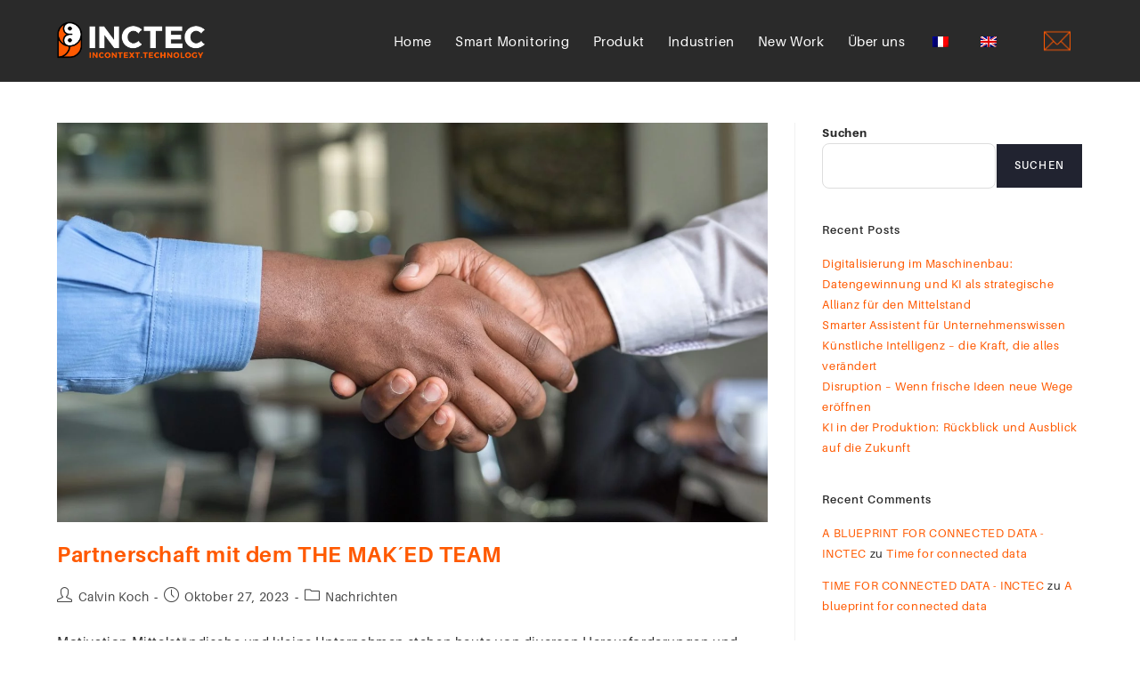

--- FILE ---
content_type: text/html; charset=UTF-8
request_url: https://incontext.technology/tag/digitalisierung
body_size: 23328
content:
<!DOCTYPE html>
<html class="html" lang="de-DE">
<head>
<meta charset="UTF-8">
<link rel="profile" href="https://gmpg.org/xfn/11">
<meta name='robots' content='index, follow, max-image-preview:large, max-snippet:-1, max-video-preview:-1' />
<style>img:is([sizes="auto" i], [sizes^="auto," i]) { contain-intrinsic-size: 3000px 1500px }</style>
<script data-no-defer="1" data-ezscrex="false" data-cfasync="false" data-pagespeed-no-defer data-cookieconsent="ignore">
var ctPublicFunctions = {"_ajax_nonce":"92ea3b95e8","_rest_nonce":"d97de6cbb0","_ajax_url":"\/wp-admin\/admin-ajax.php","_rest_url":"https:\/\/incontext.technology\/wp-json\/","data__cookies_type":"none","data__ajax_type":"rest","data__bot_detector_enabled":0,"data__frontend_data_log_enabled":1,"cookiePrefix":"","wprocket_detected":false,"host_url":"incontext.technology","text__ee_click_to_select":"Klicke, um die gesamten Daten auszuw\u00e4hlen","text__ee_original_email":"Die vollst\u00e4ndige Adresse lautet","text__ee_got_it":"Verstanden","text__ee_blocked":"Blockiert","text__ee_cannot_connect":"Kann keine Verbindung herstellen","text__ee_cannot_decode":"Kann E-Mail nicht dekodieren. Unbekannter Grund","text__ee_email_decoder":"CleanTalk E-Mail-Decoder","text__ee_wait_for_decoding":"Die Magie ist unterwegs!","text__ee_decoding_process":"Bitte warte einen Moment, w\u00e4hrend wir die Kontaktdaten entschl\u00fcsseln."}
</script>
<script data-no-defer="1" data-ezscrex="false" data-cfasync="false" data-pagespeed-no-defer data-cookieconsent="ignore">
var ctPublic = {"_ajax_nonce":"92ea3b95e8","settings__forms__check_internal":"0","settings__forms__check_external":"0","settings__forms__force_protection":0,"settings__forms__search_test":"1","settings__forms__wc_add_to_cart":"0","settings__data__bot_detector_enabled":0,"settings__sfw__anti_crawler":0,"blog_home":"https:\/\/incontext.technology\/","pixel__setting":"3","pixel__enabled":true,"pixel__url":"https:\/\/moderate4-v4.cleantalk.org\/pixel\/d18b5e3be0b7464ecbff36543ec8b1ba.gif","data__email_check_before_post":"1","data__email_check_exist_post":0,"data__cookies_type":"none","data__key_is_ok":false,"data__visible_fields_required":true,"wl_brandname":"Anti-Spam by CleanTalk","wl_brandname_short":"CleanTalk","ct_checkjs_key":"786841f702f73975d0ef6e9e2ce66b8aa1a7af7c799c4fdbd47982587e5a9964","emailEncoderPassKey":"faa5818ab83c28caa40296c774fbd362","bot_detector_forms_excluded":"W10=","advancedCacheExists":false,"varnishCacheExists":false,"wc_ajax_add_to_cart":false}
</script>
<meta name="viewport" content="width=device-width, initial-scale=1">
<!-- This site is optimized with the Yoast SEO plugin v26.7 - https://yoast.com/wordpress/plugins/seo/ -->
<title>Digitalisierung Archives - INCTEC</title>
<link rel="canonical" href="https://incontext.technology/tag/digitalisierung" />
<meta property="og:locale" content="de_DE" />
<meta property="og:type" content="article" />
<meta property="og:title" content="Digitalisierung Archives - INCTEC" />
<meta property="og:url" content="https://incontext.technology/tag/digitalisierung" />
<meta property="og:site_name" content="INCTEC" />
<meta name="twitter:card" content="summary_large_image" />
<script type="application/ld+json" class="yoast-schema-graph">{"@context":"https://schema.org","@graph":[{"@type":"CollectionPage","@id":"https://incontext.technology/tag/digitalisierung","url":"https://incontext.technology/tag/digitalisierung","name":"Digitalisierung Archives - INCTEC","isPartOf":{"@id":"https://incontext.technology/#website"},"primaryImageOfPage":{"@id":"https://incontext.technology/tag/digitalisierung#primaryimage"},"image":{"@id":"https://incontext.technology/tag/digitalisierung#primaryimage"},"thumbnailUrl":"https://incontext.technology/wp-content/uploads/2023/10/KW_43_Partnerschaft_Maked_Team_Bild-e1698398600902.jpg","breadcrumb":{"@id":"https://incontext.technology/tag/digitalisierung#breadcrumb"},"inLanguage":"de"},{"@type":"ImageObject","inLanguage":"de","@id":"https://incontext.technology/tag/digitalisierung#primaryimage","url":"https://incontext.technology/wp-content/uploads/2023/10/KW_43_Partnerschaft_Maked_Team_Bild-e1698398600902.jpg","contentUrl":"https://incontext.technology/wp-content/uploads/2023/10/KW_43_Partnerschaft_Maked_Team_Bild-e1698398600902.jpg","width":1920,"height":1081},{"@type":"BreadcrumbList","@id":"https://incontext.technology/tag/digitalisierung#breadcrumb","itemListElement":[{"@type":"ListItem","position":1,"name":"Home","item":"https://incontext.technology/"},{"@type":"ListItem","position":2,"name":"Digitalisierung"}]},{"@type":"WebSite","@id":"https://incontext.technology/#website","url":"https://incontext.technology/","name":"INCTEC","description":"","publisher":{"@id":"https://incontext.technology/#organization"},"potentialAction":[{"@type":"SearchAction","target":{"@type":"EntryPoint","urlTemplate":"https://incontext.technology/?s={search_term_string}"},"query-input":{"@type":"PropertyValueSpecification","valueRequired":true,"valueName":"search_term_string"}}],"inLanguage":"de"},{"@type":"Organization","@id":"https://incontext.technology/#organization","name":"INCTEC","url":"https://incontext.technology/","logo":{"@type":"ImageObject","inLanguage":"de","@id":"https://incontext.technology/#/schema/logo/image/","url":"https://incontext.technology/wp-content/uploads/2021/09/inctec-logo-1024x307-1.png","contentUrl":"https://incontext.technology/wp-content/uploads/2021/09/inctec-logo-1024x307-1.png","width":1024,"height":307,"caption":"INCTEC"},"image":{"@id":"https://incontext.technology/#/schema/logo/image/"}}]}</script>
<!-- / Yoast SEO plugin. -->
<link rel="alternate" type="application/rss+xml" title="INCTEC &raquo; Feed" href="https://incontext.technology/feed" />
<link rel="alternate" type="application/rss+xml" title="INCTEC &raquo; Kommentar-Feed" href="https://incontext.technology/comments/feed" />
<link rel="alternate" type="text/calendar" title="INCTEC &raquo; iCal Feed" href="https://incontext.technology/events/?ical=1" />
<link rel="alternate" type="application/rss+xml" title="INCTEC &raquo; Digitalisierung Schlagwort-Feed" href="https://incontext.technology/tag/digitalisierung/feed" />
<!-- <link rel='stylesheet' id='wp-block-library-css' href='https://incontext.technology/wp-includes/css/dist/block-library/style.min.css?ver=6.8.3' media='all' /> -->
<link rel="stylesheet" type="text/css" href="//incontext.technology/wp-content/cache/wpfc-minified/1e54dm4z/43nhc.css" media="all"/>
<style id='wp-block-library-theme-inline-css'>
.wp-block-audio :where(figcaption){color:#555;font-size:13px;text-align:center}.is-dark-theme .wp-block-audio :where(figcaption){color:#ffffffa6}.wp-block-audio{margin:0 0 1em}.wp-block-code{border:1px solid #ccc;border-radius:4px;font-family:Menlo,Consolas,monaco,monospace;padding:.8em 1em}.wp-block-embed :where(figcaption){color:#555;font-size:13px;text-align:center}.is-dark-theme .wp-block-embed :where(figcaption){color:#ffffffa6}.wp-block-embed{margin:0 0 1em}.blocks-gallery-caption{color:#555;font-size:13px;text-align:center}.is-dark-theme .blocks-gallery-caption{color:#ffffffa6}:root :where(.wp-block-image figcaption){color:#555;font-size:13px;text-align:center}.is-dark-theme :root :where(.wp-block-image figcaption){color:#ffffffa6}.wp-block-image{margin:0 0 1em}.wp-block-pullquote{border-bottom:4px solid;border-top:4px solid;color:currentColor;margin-bottom:1.75em}.wp-block-pullquote cite,.wp-block-pullquote footer,.wp-block-pullquote__citation{color:currentColor;font-size:.8125em;font-style:normal;text-transform:uppercase}.wp-block-quote{border-left:.25em solid;margin:0 0 1.75em;padding-left:1em}.wp-block-quote cite,.wp-block-quote footer{color:currentColor;font-size:.8125em;font-style:normal;position:relative}.wp-block-quote:where(.has-text-align-right){border-left:none;border-right:.25em solid;padding-left:0;padding-right:1em}.wp-block-quote:where(.has-text-align-center){border:none;padding-left:0}.wp-block-quote.is-large,.wp-block-quote.is-style-large,.wp-block-quote:where(.is-style-plain){border:none}.wp-block-search .wp-block-search__label{font-weight:700}.wp-block-search__button{border:1px solid #ccc;padding:.375em .625em}:where(.wp-block-group.has-background){padding:1.25em 2.375em}.wp-block-separator.has-css-opacity{opacity:.4}.wp-block-separator{border:none;border-bottom:2px solid;margin-left:auto;margin-right:auto}.wp-block-separator.has-alpha-channel-opacity{opacity:1}.wp-block-separator:not(.is-style-wide):not(.is-style-dots){width:100px}.wp-block-separator.has-background:not(.is-style-dots){border-bottom:none;height:1px}.wp-block-separator.has-background:not(.is-style-wide):not(.is-style-dots){height:2px}.wp-block-table{margin:0 0 1em}.wp-block-table td,.wp-block-table th{word-break:normal}.wp-block-table :where(figcaption){color:#555;font-size:13px;text-align:center}.is-dark-theme .wp-block-table :where(figcaption){color:#ffffffa6}.wp-block-video :where(figcaption){color:#555;font-size:13px;text-align:center}.is-dark-theme .wp-block-video :where(figcaption){color:#ffffffa6}.wp-block-video{margin:0 0 1em}:root :where(.wp-block-template-part.has-background){margin-bottom:0;margin-top:0;padding:1.25em 2.375em}
</style>
<style id='classic-theme-styles-inline-css'>
/*! This file is auto-generated */
.wp-block-button__link{color:#fff;background-color:#32373c;border-radius:9999px;box-shadow:none;text-decoration:none;padding:calc(.667em + 2px) calc(1.333em + 2px);font-size:1.125em}.wp-block-file__button{background:#32373c;color:#fff;text-decoration:none}
</style>
<style id='global-styles-inline-css'>
:root{--wp--preset--aspect-ratio--square: 1;--wp--preset--aspect-ratio--4-3: 4/3;--wp--preset--aspect-ratio--3-4: 3/4;--wp--preset--aspect-ratio--3-2: 3/2;--wp--preset--aspect-ratio--2-3: 2/3;--wp--preset--aspect-ratio--16-9: 16/9;--wp--preset--aspect-ratio--9-16: 9/16;--wp--preset--color--black: #000000;--wp--preset--color--cyan-bluish-gray: #abb8c3;--wp--preset--color--white: #ffffff;--wp--preset--color--pale-pink: #f78da7;--wp--preset--color--vivid-red: #cf2e2e;--wp--preset--color--luminous-vivid-orange: #ff6900;--wp--preset--color--luminous-vivid-amber: #fcb900;--wp--preset--color--light-green-cyan: #7bdcb5;--wp--preset--color--vivid-green-cyan: #00d084;--wp--preset--color--pale-cyan-blue: #8ed1fc;--wp--preset--color--vivid-cyan-blue: #0693e3;--wp--preset--color--vivid-purple: #9b51e0;--wp--preset--gradient--vivid-cyan-blue-to-vivid-purple: linear-gradient(135deg,rgba(6,147,227,1) 0%,rgb(155,81,224) 100%);--wp--preset--gradient--light-green-cyan-to-vivid-green-cyan: linear-gradient(135deg,rgb(122,220,180) 0%,rgb(0,208,130) 100%);--wp--preset--gradient--luminous-vivid-amber-to-luminous-vivid-orange: linear-gradient(135deg,rgba(252,185,0,1) 0%,rgba(255,105,0,1) 100%);--wp--preset--gradient--luminous-vivid-orange-to-vivid-red: linear-gradient(135deg,rgba(255,105,0,1) 0%,rgb(207,46,46) 100%);--wp--preset--gradient--very-light-gray-to-cyan-bluish-gray: linear-gradient(135deg,rgb(238,238,238) 0%,rgb(169,184,195) 100%);--wp--preset--gradient--cool-to-warm-spectrum: linear-gradient(135deg,rgb(74,234,220) 0%,rgb(151,120,209) 20%,rgb(207,42,186) 40%,rgb(238,44,130) 60%,rgb(251,105,98) 80%,rgb(254,248,76) 100%);--wp--preset--gradient--blush-light-purple: linear-gradient(135deg,rgb(255,206,236) 0%,rgb(152,150,240) 100%);--wp--preset--gradient--blush-bordeaux: linear-gradient(135deg,rgb(254,205,165) 0%,rgb(254,45,45) 50%,rgb(107,0,62) 100%);--wp--preset--gradient--luminous-dusk: linear-gradient(135deg,rgb(255,203,112) 0%,rgb(199,81,192) 50%,rgb(65,88,208) 100%);--wp--preset--gradient--pale-ocean: linear-gradient(135deg,rgb(255,245,203) 0%,rgb(182,227,212) 50%,rgb(51,167,181) 100%);--wp--preset--gradient--electric-grass: linear-gradient(135deg,rgb(202,248,128) 0%,rgb(113,206,126) 100%);--wp--preset--gradient--midnight: linear-gradient(135deg,rgb(2,3,129) 0%,rgb(40,116,252) 100%);--wp--preset--font-size--small: 13px;--wp--preset--font-size--medium: 20px;--wp--preset--font-size--large: 36px;--wp--preset--font-size--x-large: 42px;--wp--preset--spacing--20: 0.44rem;--wp--preset--spacing--30: 0.67rem;--wp--preset--spacing--40: 1rem;--wp--preset--spacing--50: 1.5rem;--wp--preset--spacing--60: 2.25rem;--wp--preset--spacing--70: 3.38rem;--wp--preset--spacing--80: 5.06rem;--wp--preset--shadow--natural: 6px 6px 9px rgba(0, 0, 0, 0.2);--wp--preset--shadow--deep: 12px 12px 50px rgba(0, 0, 0, 0.4);--wp--preset--shadow--sharp: 6px 6px 0px rgba(0, 0, 0, 0.2);--wp--preset--shadow--outlined: 6px 6px 0px -3px rgba(255, 255, 255, 1), 6px 6px rgba(0, 0, 0, 1);--wp--preset--shadow--crisp: 6px 6px 0px rgba(0, 0, 0, 1);}:where(.is-layout-flex){gap: 0.5em;}:where(.is-layout-grid){gap: 0.5em;}body .is-layout-flex{display: flex;}.is-layout-flex{flex-wrap: wrap;align-items: center;}.is-layout-flex > :is(*, div){margin: 0;}body .is-layout-grid{display: grid;}.is-layout-grid > :is(*, div){margin: 0;}:where(.wp-block-columns.is-layout-flex){gap: 2em;}:where(.wp-block-columns.is-layout-grid){gap: 2em;}:where(.wp-block-post-template.is-layout-flex){gap: 1.25em;}:where(.wp-block-post-template.is-layout-grid){gap: 1.25em;}.has-black-color{color: var(--wp--preset--color--black) !important;}.has-cyan-bluish-gray-color{color: var(--wp--preset--color--cyan-bluish-gray) !important;}.has-white-color{color: var(--wp--preset--color--white) !important;}.has-pale-pink-color{color: var(--wp--preset--color--pale-pink) !important;}.has-vivid-red-color{color: var(--wp--preset--color--vivid-red) !important;}.has-luminous-vivid-orange-color{color: var(--wp--preset--color--luminous-vivid-orange) !important;}.has-luminous-vivid-amber-color{color: var(--wp--preset--color--luminous-vivid-amber) !important;}.has-light-green-cyan-color{color: var(--wp--preset--color--light-green-cyan) !important;}.has-vivid-green-cyan-color{color: var(--wp--preset--color--vivid-green-cyan) !important;}.has-pale-cyan-blue-color{color: var(--wp--preset--color--pale-cyan-blue) !important;}.has-vivid-cyan-blue-color{color: var(--wp--preset--color--vivid-cyan-blue) !important;}.has-vivid-purple-color{color: var(--wp--preset--color--vivid-purple) !important;}.has-black-background-color{background-color: var(--wp--preset--color--black) !important;}.has-cyan-bluish-gray-background-color{background-color: var(--wp--preset--color--cyan-bluish-gray) !important;}.has-white-background-color{background-color: var(--wp--preset--color--white) !important;}.has-pale-pink-background-color{background-color: var(--wp--preset--color--pale-pink) !important;}.has-vivid-red-background-color{background-color: var(--wp--preset--color--vivid-red) !important;}.has-luminous-vivid-orange-background-color{background-color: var(--wp--preset--color--luminous-vivid-orange) !important;}.has-luminous-vivid-amber-background-color{background-color: var(--wp--preset--color--luminous-vivid-amber) !important;}.has-light-green-cyan-background-color{background-color: var(--wp--preset--color--light-green-cyan) !important;}.has-vivid-green-cyan-background-color{background-color: var(--wp--preset--color--vivid-green-cyan) !important;}.has-pale-cyan-blue-background-color{background-color: var(--wp--preset--color--pale-cyan-blue) !important;}.has-vivid-cyan-blue-background-color{background-color: var(--wp--preset--color--vivid-cyan-blue) !important;}.has-vivid-purple-background-color{background-color: var(--wp--preset--color--vivid-purple) !important;}.has-black-border-color{border-color: var(--wp--preset--color--black) !important;}.has-cyan-bluish-gray-border-color{border-color: var(--wp--preset--color--cyan-bluish-gray) !important;}.has-white-border-color{border-color: var(--wp--preset--color--white) !important;}.has-pale-pink-border-color{border-color: var(--wp--preset--color--pale-pink) !important;}.has-vivid-red-border-color{border-color: var(--wp--preset--color--vivid-red) !important;}.has-luminous-vivid-orange-border-color{border-color: var(--wp--preset--color--luminous-vivid-orange) !important;}.has-luminous-vivid-amber-border-color{border-color: var(--wp--preset--color--luminous-vivid-amber) !important;}.has-light-green-cyan-border-color{border-color: var(--wp--preset--color--light-green-cyan) !important;}.has-vivid-green-cyan-border-color{border-color: var(--wp--preset--color--vivid-green-cyan) !important;}.has-pale-cyan-blue-border-color{border-color: var(--wp--preset--color--pale-cyan-blue) !important;}.has-vivid-cyan-blue-border-color{border-color: var(--wp--preset--color--vivid-cyan-blue) !important;}.has-vivid-purple-border-color{border-color: var(--wp--preset--color--vivid-purple) !important;}.has-vivid-cyan-blue-to-vivid-purple-gradient-background{background: var(--wp--preset--gradient--vivid-cyan-blue-to-vivid-purple) !important;}.has-light-green-cyan-to-vivid-green-cyan-gradient-background{background: var(--wp--preset--gradient--light-green-cyan-to-vivid-green-cyan) !important;}.has-luminous-vivid-amber-to-luminous-vivid-orange-gradient-background{background: var(--wp--preset--gradient--luminous-vivid-amber-to-luminous-vivid-orange) !important;}.has-luminous-vivid-orange-to-vivid-red-gradient-background{background: var(--wp--preset--gradient--luminous-vivid-orange-to-vivid-red) !important;}.has-very-light-gray-to-cyan-bluish-gray-gradient-background{background: var(--wp--preset--gradient--very-light-gray-to-cyan-bluish-gray) !important;}.has-cool-to-warm-spectrum-gradient-background{background: var(--wp--preset--gradient--cool-to-warm-spectrum) !important;}.has-blush-light-purple-gradient-background{background: var(--wp--preset--gradient--blush-light-purple) !important;}.has-blush-bordeaux-gradient-background{background: var(--wp--preset--gradient--blush-bordeaux) !important;}.has-luminous-dusk-gradient-background{background: var(--wp--preset--gradient--luminous-dusk) !important;}.has-pale-ocean-gradient-background{background: var(--wp--preset--gradient--pale-ocean) !important;}.has-electric-grass-gradient-background{background: var(--wp--preset--gradient--electric-grass) !important;}.has-midnight-gradient-background{background: var(--wp--preset--gradient--midnight) !important;}.has-small-font-size{font-size: var(--wp--preset--font-size--small) !important;}.has-medium-font-size{font-size: var(--wp--preset--font-size--medium) !important;}.has-large-font-size{font-size: var(--wp--preset--font-size--large) !important;}.has-x-large-font-size{font-size: var(--wp--preset--font-size--x-large) !important;}
:where(.wp-block-post-template.is-layout-flex){gap: 1.25em;}:where(.wp-block-post-template.is-layout-grid){gap: 1.25em;}
:where(.wp-block-columns.is-layout-flex){gap: 2em;}:where(.wp-block-columns.is-layout-grid){gap: 2em;}
:root :where(.wp-block-pullquote){font-size: 1.5em;line-height: 1.6;}
</style>
<!-- <link rel='stylesheet' id='cleantalk-public-css-css' href='https://incontext.technology/wp-content/plugins/cleantalk-spam-protect/css/cleantalk-public.min.css?ver=6.70.1_1766513203' media='all' /> -->
<!-- <link rel='stylesheet' id='cleantalk-email-decoder-css-css' href='https://incontext.technology/wp-content/plugins/cleantalk-spam-protect/css/cleantalk-email-decoder.min.css?ver=6.70.1_1766513203' media='all' /> -->
<!-- <link rel='stylesheet' id='tribe-events-v2-single-skeleton-css' href='https://incontext.technology/wp-content/plugins/the-events-calendar/build/css/tribe-events-single-skeleton.css?ver=6.15.13.1' media='all' /> -->
<!-- <link rel='stylesheet' id='tribe-events-v2-single-skeleton-full-css' href='https://incontext.technology/wp-content/plugins/the-events-calendar/build/css/tribe-events-single-full.css?ver=6.15.13.1' media='all' /> -->
<!-- <link rel='stylesheet' id='tec-events-elementor-widgets-base-styles-css' href='https://incontext.technology/wp-content/plugins/the-events-calendar/build/css/integrations/plugins/elementor/widgets/widget-base.css?ver=6.15.13.1' media='all' /> -->
<!-- <link rel='stylesheet' id='trp-language-switcher-style-css' href='https://incontext.technology/wp-content/plugins/translatepress-multilingual/assets/css/trp-language-switcher.css?ver=3.0.6' media='all' /> -->
<!-- <link rel='stylesheet' id='font-awesome-css' href='https://incontext.technology/wp-content/themes/oceanwp/assets/fonts/fontawesome/css/all.min.css?ver=6.7.2' media='all' /> -->
<!-- <link rel='stylesheet' id='simple-line-icons-css' href='https://incontext.technology/wp-content/themes/oceanwp/assets/css/third/simple-line-icons.min.css?ver=2.4.0' media='all' /> -->
<!-- <link rel='stylesheet' id='oceanwp-style-css' href='https://incontext.technology/wp-content/themes/oceanwp/assets/css/style.min.css?ver=3.0.7.1633007515' media='all' /> -->
<!-- <link rel='stylesheet' id='chld_thm_cfg_child-css' href='https://incontext.technology/wp-content/themes/oceanwp-child/style.css?ver=6.8.3' media='all' /> -->
<!-- <link rel='stylesheet' id='elementor-frontend-css' href='https://incontext.technology/wp-content/plugins/elementor/assets/css/frontend.min.css?ver=3.34.1' media='all' /> -->
<!-- <link rel='stylesheet' id='widget-image-css' href='https://incontext.technology/wp-content/plugins/elementor/assets/css/widget-image.min.css?ver=3.34.1' media='all' /> -->
<!-- <link rel='stylesheet' id='widget-nav-menu-css' href='https://incontext.technology/wp-content/plugins/elementor-pro/assets/css/widget-nav-menu.min.css?ver=3.34.0' media='all' /> -->
<!-- <link rel='stylesheet' id='e-animation-bob-css' href='https://incontext.technology/wp-content/plugins/elementor/assets/lib/animations/styles/e-animation-bob.min.css?ver=3.34.1' media='all' /> -->
<!-- <link rel='stylesheet' id='e-sticky-css' href='https://incontext.technology/wp-content/plugins/elementor-pro/assets/css/modules/sticky.min.css?ver=3.34.0' media='all' /> -->
<!-- <link rel='stylesheet' id='widget-heading-css' href='https://incontext.technology/wp-content/plugins/elementor/assets/css/widget-heading.min.css?ver=3.34.1' media='all' /> -->
<!-- <link rel='stylesheet' id='widget-form-css' href='https://incontext.technology/wp-content/plugins/elementor-pro/assets/css/widget-form.min.css?ver=3.34.0' media='all' /> -->
<!-- <link rel='stylesheet' id='widget-divider-css' href='https://incontext.technology/wp-content/plugins/elementor/assets/css/widget-divider.min.css?ver=3.34.1' media='all' /> -->
<!-- <link rel='stylesheet' id='swiper-css' href='https://incontext.technology/wp-content/plugins/elementor/assets/lib/swiper/v8/css/swiper.min.css?ver=8.4.5' media='all' /> -->
<!-- <link rel='stylesheet' id='e-swiper-css' href='https://incontext.technology/wp-content/plugins/elementor/assets/css/conditionals/e-swiper.min.css?ver=3.34.1' media='all' /> -->
<!-- <link rel='stylesheet' id='widget-social-icons-css' href='https://incontext.technology/wp-content/plugins/elementor/assets/css/widget-social-icons.min.css?ver=3.34.1' media='all' /> -->
<!-- <link rel='stylesheet' id='e-apple-webkit-css' href='https://incontext.technology/wp-content/plugins/elementor/assets/css/conditionals/apple-webkit.min.css?ver=3.34.1' media='all' /> -->
<link rel="stylesheet" type="text/css" href="//incontext.technology/wp-content/cache/wpfc-minified/7jxyrz0s/43n8y.css" media="all"/>
<link rel='stylesheet' id='elementor-post-180-css' href='https://incontext.technology/wp-content/uploads/elementor/css/post-180.css?ver=1768354869' media='all' />
<link rel='stylesheet' id='elementor-post-354-css' href='https://incontext.technology/wp-content/uploads/elementor/css/post-354.css?ver=1768354870' media='all' />
<link rel='stylesheet' id='elementor-post-366-css' href='https://incontext.technology/wp-content/uploads/elementor/css/post-366.css?ver=1768354870' media='all' />
<script src='//incontext.technology/wp-content/cache/wpfc-minified/6wc02svp/43n8y.js' type="text/javascript"></script>
<!-- <script src="https://incontext.technology/wp-content/plugins/cleantalk-spam-protect/js/apbct-public-bundle_gathering.min.js?ver=6.70.1_1766513203" id="apbct-public-bundle_gathering.min-js-js"></script> -->
<!-- <script src="https://incontext.technology/wp-includes/js/jquery/jquery.min.js?ver=3.7.1" id="jquery-core-js"></script> -->
<!-- <script src="https://incontext.technology/wp-includes/js/jquery/jquery-migrate.min.js?ver=3.4.1" id="jquery-migrate-js"></script> -->
<link rel="https://api.w.org/" href="https://incontext.technology/wp-json/" /><link rel="alternate" title="JSON" type="application/json" href="https://incontext.technology/wp-json/wp/v2/tags/82" /><meta name="generator" content="WordPress 6.8.3" />
<script type="text/javascript">
//<![CDATA[
var show_msg = '1';
if (show_msg !== '0') {
var options = {view_src: "View Source is disabled!", inspect_elem: "Inspect Element is disabled!", right_click: "Right click is disabled!", copy_cut_paste_content: "Cut/Copy/Paste is disabled!", image_drop: "Image Drag-n-Drop is disabled!" }
} else {
var options = '';
}
function nocontextmenu(e) { return false; }
document.oncontextmenu = nocontextmenu;
document.ondragstart = function() { return false;}
document.onmousedown = function (event) {
event = (event || window.event);
if (event.keyCode === 123) {
if (show_msg !== '0') {show_toast('inspect_elem');}
return false;
}
}
document.onkeydown = function (event) {
event = (event || window.event);
//alert(event.keyCode);   return false;
if (event.keyCode === 123 ||
event.ctrlKey && event.shiftKey && event.keyCode === 73 ||
event.ctrlKey && event.shiftKey && event.keyCode === 75) {
if (show_msg !== '0') {show_toast('inspect_elem');}
return false;
}
if (event.ctrlKey && event.keyCode === 85) {
if (show_msg !== '0') {show_toast('view_src');}
return false;
}
}
function addMultiEventListener(element, eventNames, listener) {
var events = eventNames.split(' ');
for (var i = 0, iLen = events.length; i < iLen; i++) {
element.addEventListener(events[i], function (e) {
e.preventDefault();
if (show_msg !== '0') {
show_toast(listener);
}
});
}
}
addMultiEventListener(document, 'contextmenu', 'right_click');
addMultiEventListener(document, 'cut copy paste print', 'copy_cut_paste_content');
addMultiEventListener(document, 'drag drop', 'image_drop');
function show_toast(text) {
var x = document.getElementById("amm_drcfw_toast_msg");
x.innerHTML = eval('options.' + text);
x.className = "show";
setTimeout(function () {
x.className = x.className.replace("show", "")
}, 3000);
}
//]]>
</script>
<style type="text/css">body * :not(input):not(textarea){user-select:none !important; -webkit-touch-callout: none !important;  -webkit-user-select: none !important; -moz-user-select:none !important; -khtml-user-select:none !important; -ms-user-select: none !important;}#amm_drcfw_toast_msg{visibility:hidden;min-width:250px;margin-left:-125px;background-color:#333;color:#fff;text-align:center;border-radius:2px;padding:16px;position:fixed;z-index:999;left:50%;bottom:30px;font-size:17px}#amm_drcfw_toast_msg.show{visibility:visible;-webkit-animation:fadein .5s,fadeout .5s 2.5s;animation:fadein .5s,fadeout .5s 2.5s}@-webkit-keyframes fadein{from{bottom:0;opacity:0}to{bottom:30px;opacity:1}}@keyframes fadein{from{bottom:0;opacity:0}to{bottom:30px;opacity:1}}@-webkit-keyframes fadeout{from{bottom:30px;opacity:1}to{bottom:0;opacity:0}}@keyframes fadeout{from{bottom:30px;opacity:1}to{bottom:0;opacity:0}}</style>
<meta name="tec-api-version" content="v1"><meta name="tec-api-origin" content="https://incontext.technology"><link rel="alternate" href="https://incontext.technology/wp-json/tribe/events/v1/events/?tags=digitalisierung" /><link rel="alternate" hreflang="de-DE" href="https://incontext.technology/tag/digitalisierung"/>
<link rel="alternate" hreflang="en-GB" href="https://incontext.technology/en/tag/digitalisierung/"/>
<link rel="alternate" hreflang="fr-FR" href="https://incontext.technology/fr/tag/digitalisierung/"/>
<link rel="alternate" hreflang="de" href="https://incontext.technology/tag/digitalisierung"/>
<link rel="alternate" hreflang="en" href="https://incontext.technology/en/tag/digitalisierung/"/>
<link rel="alternate" hreflang="fr" href="https://incontext.technology/fr/tag/digitalisierung/"/>
<meta name="generator" content="Elementor 3.34.1; features: e_font_icon_svg, additional_custom_breakpoints; settings: css_print_method-external, google_font-disabled, font_display-auto">
<style>.recentcomments a{display:inline !important;padding:0 !important;margin:0 !important;}</style>			<style>
.e-con.e-parent:nth-of-type(n+4):not(.e-lazyloaded):not(.e-no-lazyload),
.e-con.e-parent:nth-of-type(n+4):not(.e-lazyloaded):not(.e-no-lazyload) * {
background-image: none !important;
}
@media screen and (max-height: 1024px) {
.e-con.e-parent:nth-of-type(n+3):not(.e-lazyloaded):not(.e-no-lazyload),
.e-con.e-parent:nth-of-type(n+3):not(.e-lazyloaded):not(.e-no-lazyload) * {
background-image: none !important;
}
}
@media screen and (max-height: 640px) {
.e-con.e-parent:nth-of-type(n+2):not(.e-lazyloaded):not(.e-no-lazyload),
.e-con.e-parent:nth-of-type(n+2):not(.e-lazyloaded):not(.e-no-lazyload) * {
background-image: none !important;
}
}
</style>
<link rel="icon" href="https://incontext.technology/wp-content/uploads/2021/09/cropped-LOGO-32x32.png" sizes="32x32" />
<link rel="icon" href="https://incontext.technology/wp-content/uploads/2021/09/cropped-LOGO-192x192.png" sizes="192x192" />
<link rel="apple-touch-icon" href="https://incontext.technology/wp-content/uploads/2021/09/cropped-LOGO-180x180.png" />
<meta name="msapplication-TileImage" content="https://incontext.technology/wp-content/uploads/2021/09/cropped-LOGO-270x270.png" />
<style id="wp-custom-css">
.elementor-354 .elementor-element.elementor-element-b5e0a58 .elementor-nav-menu--main .elementor-item{outline:none !important}h1,h2,h3,h4,h5,h6{overflow-wrap:normal !important}.elementor-kit-180 a{outline:none !important}.elementor-slideshow__title{display:none !important}html,body{width:100%;overflow-x:hidden}		</style>
<!-- OceanWP CSS -->
<style type="text/css">
/* Colors */a:hover,a.light:hover,.theme-heading .text::before,.theme-heading .text::after,#top-bar-content >a:hover,#top-bar-social li.oceanwp-email a:hover,#site-navigation-wrap .dropdown-menu >li >a:hover,#site-header.medium-header #medium-searchform button:hover,.oceanwp-mobile-menu-icon a:hover,.blog-entry.post .blog-entry-header .entry-title a:hover,.blog-entry.post .blog-entry-readmore a:hover,.blog-entry.thumbnail-entry .blog-entry-category a,ul.meta li a:hover,.dropcap,.single nav.post-navigation .nav-links .title,body .related-post-title a:hover,body #wp-calendar caption,body .contact-info-widget.default i,body .contact-info-widget.big-icons i,body .custom-links-widget .oceanwp-custom-links li a:hover,body .custom-links-widget .oceanwp-custom-links li a:hover:before,body .posts-thumbnails-widget li a:hover,body .social-widget li.oceanwp-email a:hover,.comment-author .comment-meta .comment-reply-link,#respond #cancel-comment-reply-link:hover,#footer-widgets .footer-box a:hover,#footer-bottom a:hover,#footer-bottom #footer-bottom-menu a:hover,.sidr a:hover,.sidr-class-dropdown-toggle:hover,.sidr-class-menu-item-has-children.active >a,.sidr-class-menu-item-has-children.active >a >.sidr-class-dropdown-toggle,input[type=checkbox]:checked:before{color:#212330}.single nav.post-navigation .nav-links .title .owp-icon use,.blog-entry.post .blog-entry-readmore a:hover .owp-icon use,body .contact-info-widget.default .owp-icon use,body .contact-info-widget.big-icons .owp-icon use{stroke:#212330}input[type="button"],input[type="reset"],input[type="submit"],button[type="submit"],.button,#site-navigation-wrap .dropdown-menu >li.btn >a >span,.thumbnail:hover i,.thumbnail:hover .link-post-svg-icon,.post-quote-content,.omw-modal .omw-close-modal,body .contact-info-widget.big-icons li:hover i,body .contact-info-widget.big-icons li:hover .owp-icon,body div.wpforms-container-full .wpforms-form input[type=submit],body div.wpforms-container-full .wpforms-form button[type=submit],body div.wpforms-container-full .wpforms-form .wpforms-page-button,.woocommerce-cart .wp-element-button,.woocommerce-checkout .wp-element-button,.wp-block-button__link{background-color:#212330}.widget-title{border-color:#212330}blockquote{border-color:#212330}.wp-block-quote{border-color:#212330}#searchform-dropdown{border-color:#212330}.dropdown-menu .sub-menu{border-color:#212330}.blog-entry.large-entry .blog-entry-readmore a:hover{border-color:#212330}.oceanwp-newsletter-form-wrap input[type="email"]:focus{border-color:#212330}.social-widget li.oceanwp-email a:hover{border-color:#212330}#respond #cancel-comment-reply-link:hover{border-color:#212330}body .contact-info-widget.big-icons li:hover i{border-color:#212330}body .contact-info-widget.big-icons li:hover .owp-icon{border-color:#212330}#footer-widgets .oceanwp-newsletter-form-wrap input[type="email"]:focus{border-color:#212330}input[type="button"]:hover,input[type="reset"]:hover,input[type="submit"]:hover,button[type="submit"]:hover,input[type="button"]:focus,input[type="reset"]:focus,input[type="submit"]:focus,button[type="submit"]:focus,.button:hover,.button:focus,#site-navigation-wrap .dropdown-menu >li.btn >a:hover >span,.post-quote-author,.omw-modal .omw-close-modal:hover,body div.wpforms-container-full .wpforms-form input[type=submit]:hover,body div.wpforms-container-full .wpforms-form button[type=submit]:hover,body div.wpforms-container-full .wpforms-form .wpforms-page-button:hover,.woocommerce-cart .wp-element-button:hover,.woocommerce-checkout .wp-element-button:hover,.wp-block-button__link:hover{background-color:#ff5900}a{color:#ff5900}a .owp-icon use{stroke:#ff5900}a:hover{color:#212330}a:hover .owp-icon use{stroke:#212330}body .theme-button,body input[type="submit"],body button[type="submit"],body button,body .button,body div.wpforms-container-full .wpforms-form input[type=submit],body div.wpforms-container-full .wpforms-form button[type=submit],body div.wpforms-container-full .wpforms-form .wpforms-page-button,.woocommerce-cart .wp-element-button,.woocommerce-checkout .wp-element-button,.wp-block-button__link{border-color:#ffffff}body .theme-button:hover,body input[type="submit"]:hover,body button[type="submit"]:hover,body button:hover,body .button:hover,body div.wpforms-container-full .wpforms-form input[type=submit]:hover,body div.wpforms-container-full .wpforms-form input[type=submit]:active,body div.wpforms-container-full .wpforms-form button[type=submit]:hover,body div.wpforms-container-full .wpforms-form button[type=submit]:active,body div.wpforms-container-full .wpforms-form .wpforms-page-button:hover,body div.wpforms-container-full .wpforms-form .wpforms-page-button:active,.woocommerce-cart .wp-element-button:hover,.woocommerce-checkout .wp-element-button:hover,.wp-block-button__link:hover{border-color:#ffffff}/* OceanWP Style Settings CSS */.theme-button,input[type="submit"],button[type="submit"],button,.button,body div.wpforms-container-full .wpforms-form input[type=submit],body div.wpforms-container-full .wpforms-form button[type=submit],body div.wpforms-container-full .wpforms-form .wpforms-page-button{border-style:solid}.theme-button,input[type="submit"],button[type="submit"],button,.button,body div.wpforms-container-full .wpforms-form input[type=submit],body div.wpforms-container-full .wpforms-form button[type=submit],body div.wpforms-container-full .wpforms-form .wpforms-page-button{border-width:1px}form input[type="text"],form input[type="password"],form input[type="email"],form input[type="url"],form input[type="date"],form input[type="month"],form input[type="time"],form input[type="datetime"],form input[type="datetime-local"],form input[type="week"],form input[type="number"],form input[type="search"],form input[type="tel"],form input[type="color"],form select,form textarea,.woocommerce .woocommerce-checkout .select2-container--default .select2-selection--single{border-style:solid}body div.wpforms-container-full .wpforms-form input[type=date],body div.wpforms-container-full .wpforms-form input[type=datetime],body div.wpforms-container-full .wpforms-form input[type=datetime-local],body div.wpforms-container-full .wpforms-form input[type=email],body div.wpforms-container-full .wpforms-form input[type=month],body div.wpforms-container-full .wpforms-form input[type=number],body div.wpforms-container-full .wpforms-form input[type=password],body div.wpforms-container-full .wpforms-form input[type=range],body div.wpforms-container-full .wpforms-form input[type=search],body div.wpforms-container-full .wpforms-form input[type=tel],body div.wpforms-container-full .wpforms-form input[type=text],body div.wpforms-container-full .wpforms-form input[type=time],body div.wpforms-container-full .wpforms-form input[type=url],body div.wpforms-container-full .wpforms-form input[type=week],body div.wpforms-container-full .wpforms-form select,body div.wpforms-container-full .wpforms-form textarea{border-style:solid}form input[type="text"],form input[type="password"],form input[type="email"],form input[type="url"],form input[type="date"],form input[type="month"],form input[type="time"],form input[type="datetime"],form input[type="datetime-local"],form input[type="week"],form input[type="number"],form input[type="search"],form input[type="tel"],form input[type="color"],form select,form textarea{border-radius:3px}body div.wpforms-container-full .wpforms-form input[type=date],body div.wpforms-container-full .wpforms-form input[type=datetime],body div.wpforms-container-full .wpforms-form input[type=datetime-local],body div.wpforms-container-full .wpforms-form input[type=email],body div.wpforms-container-full .wpforms-form input[type=month],body div.wpforms-container-full .wpforms-form input[type=number],body div.wpforms-container-full .wpforms-form input[type=password],body div.wpforms-container-full .wpforms-form input[type=range],body div.wpforms-container-full .wpforms-form input[type=search],body div.wpforms-container-full .wpforms-form input[type=tel],body div.wpforms-container-full .wpforms-form input[type=text],body div.wpforms-container-full .wpforms-form input[type=time],body div.wpforms-container-full .wpforms-form input[type=url],body div.wpforms-container-full .wpforms-form input[type=week],body div.wpforms-container-full .wpforms-form select,body div.wpforms-container-full .wpforms-form textarea{border-radius:3px}#scroll-top{background-color:#2a2a2a}#scroll-top:hover{background-color:#ea6e24}#scroll-top{color:#ea6e24}#scroll-top .owp-icon use{stroke:#ea6e24}#scroll-top:hover{color:#2a2a2a}#scroll-top:hover .owp-icon use{stroke:#ea6e24}/* Header */#site-header.has-header-media .overlay-header-media{background-color:rgba(0,0,0,0.5)}#site-logo #site-logo-inner a img,#site-header.center-header #site-navigation-wrap .middle-site-logo a img{max-width:200px}#site-header #site-logo #site-logo-inner a img,#site-header.center-header #site-navigation-wrap .middle-site-logo a img{max-height:200px}/* Blog CSS */.ocean-single-post-header ul.meta-item li a:hover{color:#333333}/* Typography */body{font-size:14px;line-height:1.8}h1,h2,h3,h4,h5,h6,.theme-heading,.widget-title,.oceanwp-widget-recent-posts-title,.comment-reply-title,.entry-title,.sidebar-box .widget-title{line-height:1.4}h1{font-size:23px;line-height:1.4}h2{font-size:20px;line-height:1.4}h3{font-size:18px;line-height:1.4}h4{font-size:17px;line-height:1.4}h5{font-size:14px;line-height:1.4}h6{font-size:15px;line-height:1.4}.page-header .page-header-title,.page-header.background-image-page-header .page-header-title{font-size:32px;line-height:1.4}.page-header .page-subheading{font-size:15px;line-height:1.8}.site-breadcrumbs,.site-breadcrumbs a{font-size:13px;line-height:1.4}#top-bar-content,#top-bar-social-alt{font-size:12px;line-height:1.8}#site-logo a.site-logo-text{font-size:24px;line-height:1.8}.dropdown-menu ul li a.menu-link,#site-header.full_screen-header .fs-dropdown-menu ul.sub-menu li a{font-size:12px;line-height:1.2;letter-spacing:.6px}.sidr-class-dropdown-menu li a,a.sidr-class-toggle-sidr-close,#mobile-dropdown ul li a,body #mobile-fullscreen ul li a{font-size:15px;line-height:1.8}.blog-entry.post .blog-entry-header .entry-title a{font-size:24px;line-height:1.4}.ocean-single-post-header .single-post-title{font-size:34px;line-height:1.4;letter-spacing:.6px}.ocean-single-post-header ul.meta-item li,.ocean-single-post-header ul.meta-item li a{font-size:13px;line-height:1.4;letter-spacing:.6px}.ocean-single-post-header .post-author-name,.ocean-single-post-header .post-author-name a{font-size:14px;line-height:1.4;letter-spacing:.6px}.ocean-single-post-header .post-author-description{font-size:12px;line-height:1.4;letter-spacing:.6px}.single-post .entry-title{line-height:1.4;letter-spacing:.6px}.single-post ul.meta li,.single-post ul.meta li a{font-size:14px;line-height:1.4;letter-spacing:.6px}.sidebar-box .widget-title,.sidebar-box.widget_block .wp-block-heading{font-size:13px;line-height:1;letter-spacing:1px}#footer-widgets .footer-box .widget-title{font-size:13px;line-height:1;letter-spacing:1px}#footer-bottom #copyright{font-size:12px;line-height:1}#footer-bottom #footer-bottom-menu{font-size:12px;line-height:1}.woocommerce-store-notice.demo_store{line-height:2;letter-spacing:1.5px}.demo_store .woocommerce-store-notice__dismiss-link{line-height:2;letter-spacing:1.5px}.woocommerce ul.products li.product li.title h2,.woocommerce ul.products li.product li.title a{font-size:14px;line-height:1.5}.woocommerce ul.products li.product li.category,.woocommerce ul.products li.product li.category a{font-size:12px;line-height:1}.woocommerce ul.products li.product .price{font-size:18px;line-height:1}.woocommerce ul.products li.product .button,.woocommerce ul.products li.product .product-inner .added_to_cart{font-size:12px;line-height:1.5;letter-spacing:1px}.woocommerce ul.products li.owp-woo-cond-notice span,.woocommerce ul.products li.owp-woo-cond-notice a{font-size:16px;line-height:1;letter-spacing:1px;font-weight:600;text-transform:capitalize}.woocommerce div.product .product_title{font-size:24px;line-height:1.4;letter-spacing:.6px}.woocommerce div.product p.price{font-size:36px;line-height:1}.woocommerce .owp-btn-normal .summary form button.button,.woocommerce .owp-btn-big .summary form button.button,.woocommerce .owp-btn-very-big .summary form button.button{font-size:12px;line-height:1.5;letter-spacing:1px;text-transform:uppercase}.woocommerce div.owp-woo-single-cond-notice span,.woocommerce div.owp-woo-single-cond-notice a{font-size:18px;line-height:2;letter-spacing:1.5px;font-weight:600;text-transform:capitalize}
</style></head>
<body class="archive tag tag-digitalisierung tag-82 wp-custom-logo wp-embed-responsive wp-theme-oceanwp wp-child-theme-oceanwp-child tribe-no-js translatepress-de_DE oceanwp-theme dropdown-mobile default-breakpoint has-sidebar content-right-sidebar page-header-disabled has-breadcrumbs elementor-default elementor-kit-180" itemscope="itemscope" itemtype="https://schema.org/Blog">
<div id="outer-wrap" class="site clr">
<a class="skip-link screen-reader-text" href="#main">Zum Inhalt springen</a>
<div id="wrap" class="clr">
<header id="site-header" class="clr" data-height="74" itemscope="itemscope" itemtype="https://schema.org/WPHeader" role="banner">
<header data-elementor-type="header" data-elementor-id="354" class="elementor elementor-354 elementor-location-header" data-elementor-post-type="elementor_library">
<section class="elementor-section elementor-top-section elementor-element elementor-element-aecb9e3 elementor-section-full_width elementor-section-content-middle elementor-section-height-default elementor-section-height-default" data-id="aecb9e3" data-element_type="section" data-settings="{&quot;background_background&quot;:&quot;classic&quot;,&quot;sticky&quot;:&quot;top&quot;,&quot;sticky_on&quot;:[&quot;desktop&quot;,&quot;tablet&quot;,&quot;mobile&quot;],&quot;sticky_offset&quot;:0,&quot;sticky_effects_offset&quot;:0,&quot;sticky_anchor_link_offset&quot;:0}">
<div class="elementor-container elementor-column-gap-no">
<div class="elementor-column elementor-col-33 elementor-top-column elementor-element elementor-element-c1498b4" data-id="c1498b4" data-element_type="column">
<div class="elementor-widget-wrap elementor-element-populated">
<div class="elementor-element elementor-element-f67669d elementor-widget elementor-widget-image" data-id="f67669d" data-element_type="widget" data-widget_type="image.default">
<div class="elementor-widget-container">
<a href="https://incontext.technology/">
<img fetchpriority="high" width="1181" height="354" src="https://incontext.technology/wp-content/uploads/2021/09/inctec-logo-white.png" class="attachment-full size-full wp-image-358" alt="inctec-logo-white" srcset="https://incontext.technology/wp-content/uploads/2021/09/inctec-logo-white.png 1181w, https://incontext.technology/wp-content/uploads/2021/09/inctec-logo-white-300x90.png 300w, https://incontext.technology/wp-content/uploads/2021/09/inctec-logo-white-1024x307.png 1024w, https://incontext.technology/wp-content/uploads/2021/09/inctec-logo-white-768x230.png 768w" sizes="(max-width: 1181px) 100vw, 1181px" />								</a>
</div>
</div>
</div>
</div>
<div class="elementor-column elementor-col-33 elementor-top-column elementor-element elementor-element-f1cbff3" data-id="f1cbff3" data-element_type="column">
<div class="elementor-widget-wrap elementor-element-populated">
<div class="elementor-element elementor-element-b5e0a58 elementor-nav-menu__align-end elementor-nav-menu__text-align-center elementor-nav-menu--stretch elementor-nav-menu--dropdown-tablet elementor-nav-menu--toggle elementor-nav-menu--burger elementor-widget elementor-widget-nav-menu" data-id="b5e0a58" data-element_type="widget" data-settings="{&quot;submenu_icon&quot;:{&quot;value&quot;:&quot;&lt;i aria-hidden=\&quot;true\&quot; class=\&quot;\&quot;&gt;&lt;\/i&gt;&quot;,&quot;library&quot;:&quot;&quot;},&quot;full_width&quot;:&quot;stretch&quot;,&quot;layout&quot;:&quot;horizontal&quot;,&quot;toggle&quot;:&quot;burger&quot;}" data-widget_type="nav-menu.default">
<div class="elementor-widget-container">
<nav aria-label="Menu" class="elementor-nav-menu--main elementor-nav-menu__container elementor-nav-menu--layout-horizontal e--pointer-none">
<ul id="menu-1-b5e0a58" class="elementor-nav-menu"><li class="menu-item menu-item-type-post_type menu-item-object-page menu-item-home menu-item-1068"><a href="https://incontext.technology/" class="elementor-item">Home</a></li>
<li class="menu-item menu-item-type-post_type menu-item-object-page menu-item-331"><a href="https://incontext.technology/smart-monitoring" class="elementor-item">Smart Monitoring</a></li>
<li class="menu-item menu-item-type-post_type menu-item-object-page menu-item-330"><a href="https://incontext.technology/produkt" class="elementor-item">Produkt</a></li>
<li class="menu-item menu-item-type-custom menu-item-object-custom menu-item-has-children menu-item-630"><a href="#" class="elementor-item elementor-item-anchor">Industrien</a>
<ul class="sub-menu elementor-nav-menu--dropdown">
<li class="menu-item menu-item-type-post_type menu-item-object-page menu-item-627"><a href="https://incontext.technology/fertigung" class="elementor-sub-item">Fertigung</a></li>
<li class="menu-item menu-item-type-post_type menu-item-object-page menu-item-626"><a href="https://incontext.technology/mobilitaet" class="elementor-sub-item">Mobilität</a></li>
<li class="menu-item menu-item-type-post_type menu-item-object-page menu-item-625"><a href="https://incontext.technology/industriegebaeude" class="elementor-sub-item">Industriegebäude</a></li>
</ul>
</li>
<li class="menu-item menu-item-type-post_type menu-item-object-page menu-item-628"><a href="https://incontext.technology/new-work" class="elementor-item">New Work</a></li>
<li class="menu-item menu-item-type-custom menu-item-object-custom menu-item-has-children menu-item-4139"><a href="#" class="elementor-item elementor-item-anchor">Über uns</a>
<ul class="sub-menu elementor-nav-menu--dropdown">
<li class="menu-item menu-item-type-post_type menu-item-object-page menu-item-664"><a href="https://incontext.technology/unternehmen" class="elementor-sub-item">Unternehmen</a></li>
<li class="menu-item menu-item-type-post_type menu-item-object-page menu-item-4167"><a href="https://incontext.technology/aktuelles" class="elementor-sub-item">Aktuelles</a></li>
</ul>
</li>
<li class="trp-language-switcher-container menu-item menu-item-type-post_type menu-item-object-language_switcher menu-item-4609"><a href="https://incontext.technology/fr/tag/digitalisierung/" class="elementor-item"><span data-no-translation><img class="trp-flag-image" src="https://incontext.technology/wp-content/plugins/translatepress-multilingual/assets/images/flags/fr_FR.png" width="18" height="12" alt="fr_FR" title="French"></span></a></li>
<li class="trp-language-switcher-container menu-item menu-item-type-post_type menu-item-object-language_switcher menu-item-4610"><a href="https://incontext.technology/en/tag/digitalisierung/" class="elementor-item"><span data-no-translation><img class="trp-flag-image" src="https://incontext.technology/wp-content/plugins/translatepress-multilingual/assets/images/flags/en_GB.png" width="18" height="12" alt="en_GB" title="English"></span></a></li>
</ul>			</nav>
<div class="elementor-menu-toggle" role="button" tabindex="0" aria-label="Menü umschalten" aria-expanded="false">
<span class="elementor-menu-toggle__icon--open"><svg xmlns="http://www.w3.org/2000/svg" fill="#ffffff" width="800px" height="800px" viewBox="0 0 32 32" stroke="#ffffff"><g id="SVGRepo_bgCarrier" stroke-width="0"></g><g id="SVGRepo_tracerCarrier" stroke-linecap="round" stroke-linejoin="round"></g><g id="SVGRepo_iconCarrier"><title>bars</title><path d="M2 8.749h28c0.414 0 0.75-0.336 0.75-0.75s-0.336-0.75-0.75-0.75v0h-28c-0.414 0-0.75 0.336-0.75 0.75s0.336 0.75 0.75 0.75v0zM30 15.25h-28c-0.414 0-0.75 0.336-0.75 0.75s0.336 0.75 0.75 0.75v0h28c0.414 0 0.75-0.336 0.75-0.75s-0.336-0.75-0.75-0.75v0zM30 23.25h-28c-0.414 0-0.75 0.336-0.75 0.75s0.336 0.75 0.75 0.75v0h28c0.414 0 0.75-0.336 0.75-0.75s-0.336-0.75-0.75-0.75v0z"></path></g></svg></span><svg aria-hidden="true" role="presentation" class="elementor-menu-toggle__icon--close e-font-icon-svg e-eicon-close" viewBox="0 0 1000 1000" xmlns="http://www.w3.org/2000/svg"><path d="M742 167L500 408 258 167C246 154 233 150 217 150 196 150 179 158 167 167 154 179 150 196 150 212 150 229 154 242 171 254L408 500 167 742C138 771 138 800 167 829 196 858 225 858 254 829L496 587 738 829C750 842 767 846 783 846 800 846 817 842 829 829 842 817 846 804 846 783 846 767 842 750 829 737L588 500 833 258C863 229 863 200 833 171 804 137 775 137 742 167Z"></path></svg>		</div>
<nav class="elementor-nav-menu--dropdown elementor-nav-menu__container" aria-hidden="true">
<ul id="menu-2-b5e0a58" class="elementor-nav-menu"><li class="menu-item menu-item-type-post_type menu-item-object-page menu-item-home menu-item-1068"><a href="https://incontext.technology/" class="elementor-item" tabindex="-1">Home</a></li>
<li class="menu-item menu-item-type-post_type menu-item-object-page menu-item-331"><a href="https://incontext.technology/smart-monitoring" class="elementor-item" tabindex="-1">Smart Monitoring</a></li>
<li class="menu-item menu-item-type-post_type menu-item-object-page menu-item-330"><a href="https://incontext.technology/produkt" class="elementor-item" tabindex="-1">Produkt</a></li>
<li class="menu-item menu-item-type-custom menu-item-object-custom menu-item-has-children menu-item-630"><a href="#" class="elementor-item elementor-item-anchor" tabindex="-1">Industrien</a>
<ul class="sub-menu elementor-nav-menu--dropdown">
<li class="menu-item menu-item-type-post_type menu-item-object-page menu-item-627"><a href="https://incontext.technology/fertigung" class="elementor-sub-item" tabindex="-1">Fertigung</a></li>
<li class="menu-item menu-item-type-post_type menu-item-object-page menu-item-626"><a href="https://incontext.technology/mobilitaet" class="elementor-sub-item" tabindex="-1">Mobilität</a></li>
<li class="menu-item menu-item-type-post_type menu-item-object-page menu-item-625"><a href="https://incontext.technology/industriegebaeude" class="elementor-sub-item" tabindex="-1">Industriegebäude</a></li>
</ul>
</li>
<li class="menu-item menu-item-type-post_type menu-item-object-page menu-item-628"><a href="https://incontext.technology/new-work" class="elementor-item" tabindex="-1">New Work</a></li>
<li class="menu-item menu-item-type-custom menu-item-object-custom menu-item-has-children menu-item-4139"><a href="#" class="elementor-item elementor-item-anchor" tabindex="-1">Über uns</a>
<ul class="sub-menu elementor-nav-menu--dropdown">
<li class="menu-item menu-item-type-post_type menu-item-object-page menu-item-664"><a href="https://incontext.technology/unternehmen" class="elementor-sub-item" tabindex="-1">Unternehmen</a></li>
<li class="menu-item menu-item-type-post_type menu-item-object-page menu-item-4167"><a href="https://incontext.technology/aktuelles" class="elementor-sub-item" tabindex="-1">Aktuelles</a></li>
</ul>
</li>
<li class="trp-language-switcher-container menu-item menu-item-type-post_type menu-item-object-language_switcher menu-item-4609"><a href="https://incontext.technology/fr/tag/digitalisierung/" class="elementor-item" tabindex="-1"><span data-no-translation><img class="trp-flag-image" src="https://incontext.technology/wp-content/plugins/translatepress-multilingual/assets/images/flags/fr_FR.png" width="18" height="12" alt="fr_FR" title="French"></span></a></li>
<li class="trp-language-switcher-container menu-item menu-item-type-post_type menu-item-object-language_switcher menu-item-4610"><a href="https://incontext.technology/en/tag/digitalisierung/" class="elementor-item" tabindex="-1"><span data-no-translation><img class="trp-flag-image" src="https://incontext.technology/wp-content/plugins/translatepress-multilingual/assets/images/flags/en_GB.png" width="18" height="12" alt="en_GB" title="English"></span></a></li>
</ul>			</nav>
</div>
</div>
</div>
</div>
<div class="elementor-column elementor-col-33 elementor-top-column elementor-element elementor-element-7219748" data-id="7219748" data-element_type="column">
<div class="elementor-widget-wrap elementor-element-populated">
<div class="elementor-element elementor-element-c976fde elementor-widget elementor-widget-image" data-id="c976fde" data-element_type="widget" data-widget_type="image.default">
<div class="elementor-widget-container">
<a href="https://incontext.technology/kontakt">
<img loading="lazy" width="128" height="128" src="https://incontext.technology/wp-content/uploads/2021/09/envelope-1.png" class="elementor-animation-bob attachment-full size-full wp-image-1740" alt="" />								</a>
</div>
</div>
</div>
</div>
</div>
</section>
</header>
</header><!-- #site-header -->
<main id="main" class="site-main clr"  role="main">
<div id="content-wrap" class="container clr">
<div id="primary" class="content-area clr">
<div id="content" class="site-content clr">
<div id="blog-entries" class="entries clr tablet-col tablet-2-col mobile-col mobile-1-col">
<article id="post-4556" class="blog-entry clr large-entry post-4556 post type-post status-publish format-standard has-post-thumbnail hentry category-nachrichten tag-beratung tag-digitalisierung tag-incontexttechnology tag-inctec tag-ki tag-partnerschaft tag-smartmonitoring entry has-media">
<div class="blog-entry-inner clr">
<div class="thumbnail">
<a href="https://incontext.technology/partnerschaft-mit-dem-the-maked-team" class="thumbnail-link">
<img loading="lazy" width="1920" height="1081" src="https://incontext.technology/wp-content/uploads/2023/10/KW_43_Partnerschaft_Maked_Team_Bild-e1698398600902.jpg" class="attachment-full size-full wp-post-image" alt="Lesen Sie mehr über den Artikel Partnerschaft mit dem THE MAK´ED TEAM" itemprop="image" decoding="async" srcset="https://incontext.technology/wp-content/uploads/2023/10/KW_43_Partnerschaft_Maked_Team_Bild-e1698398600902.jpg 1920w, https://incontext.technology/wp-content/uploads/2023/10/KW_43_Partnerschaft_Maked_Team_Bild-e1698398600902-300x169.jpg 300w, https://incontext.technology/wp-content/uploads/2023/10/KW_43_Partnerschaft_Maked_Team_Bild-e1698398600902-1024x577.jpg 1024w, https://incontext.technology/wp-content/uploads/2023/10/KW_43_Partnerschaft_Maked_Team_Bild-e1698398600902-768x432.jpg 768w, https://incontext.technology/wp-content/uploads/2023/10/KW_43_Partnerschaft_Maked_Team_Bild-e1698398600902-1536x865.jpg 1536w, https://incontext.technology/wp-content/uploads/2023/10/KW_43_Partnerschaft_Maked_Team_Bild-e1698398600902-18x10.jpg 18w, https://incontext.technology/wp-content/uploads/2023/10/KW_43_Partnerschaft_Maked_Team_Bild-e1698398600902-800x450.jpg 800w" sizes="(max-width: 1920px) 100vw, 1920px" />			<span class="overlay"></span>
</a>
</div><!-- .thumbnail -->
<header class="blog-entry-header clr">
<h2 class="blog-entry-title entry-title">
<a href="https://incontext.technology/partnerschaft-mit-dem-the-maked-team"  rel="bookmark">Partnerschaft mit dem THE MAK´ED TEAM</a>
</h2><!-- .blog-entry-title -->
</header><!-- .blog-entry-header -->
<ul class="meta obem-default clr" aria-label="Beitrags-Details:">
<li class="meta-author" itemprop="name"><span class="screen-reader-text">Beitrags-Autor:</span><i class=" icon-user" aria-hidden="true" role="img"></i><a href="https://incontext.technology/author/calvin" title="Beiträge von Calvin Koch" rel="author"  itemprop="author" itemscope="itemscope" itemtype="https://schema.org/Person">Calvin Koch</a></li>
<li class="meta-date" itemprop="datePublished"><span class="screen-reader-text">Beitrag veröffentlicht:</span><i class=" icon-clock" aria-hidden="true" role="img"></i>Oktober 27, 2023</li>
<li class="meta-cat"><span class="screen-reader-text">Beitrags-Kategorie:</span><i class=" icon-folder" aria-hidden="true" role="img"></i><a href="https://incontext.technology/category/nachrichten" rel="category tag">Nachrichten</a></li>
</ul>
<div class="blog-entry-summary clr" itemprop="text">
<p>
Motivation Mittelständische und kleine Unternehmen stehen heute von diversen Herausforderungen und eine davon ist Digitalisierung. Es ist nicht einfach den Überblick zu behalten, was und in welcher Reihenfolge angegangen werden&hellip;		</p>
</div><!-- .blog-entry-summary -->
<div class="blog-entry-readmore clr">
<a href="https://incontext.technology/partnerschaft-mit-dem-the-maked-team" 
>
Weiterlesen<span class="screen-reader-text">Partnerschaft mit dem THE MAK´ED TEAM</span><i class=" fa fa-angle-right" aria-hidden="true" role="img"></i></a>
</div><!-- .blog-entry-readmore -->
</div><!-- .blog-entry-inner -->
</article><!-- #post-## -->
</div><!-- #blog-entries -->
</div><!-- #content -->
</div><!-- #primary -->
<aside id="right-sidebar" class="sidebar-container widget-area sidebar-primary" itemscope="itemscope" itemtype="https://schema.org/WPSideBar" role="complementary" aria-label="Primäre Seitenleiste">
<div id="right-sidebar-inner" class="clr">
<div id="block-2" class="sidebar-box widget_block widget_search clr"><form role="search" method="get" action="https://incontext.technology/" class="wp-block-search__button-outside wp-block-search__text-button wp-block-search"    ><label class="wp-block-search__label" for="wp-block-search__input-1" >Suchen</label><div class="wp-block-search__inside-wrapper " ><input class="wp-block-search__input" id="wp-block-search__input-1" placeholder="" value="" type="search" name="s" required /><button aria-label="Suchen" class="wp-block-search__button wp-element-button" type="submit" >Suchen</button></div></form></div><div id="block-3" class="sidebar-box widget_block clr"><div class="wp-block-group"><div class="wp-block-group__inner-container is-layout-flow wp-block-group-is-layout-flow"><h2 class="wp-block-heading">Recent Posts</h2><ul class="wp-block-latest-posts__list wp-block-latest-posts"><li><a class="wp-block-latest-posts__post-title" href="https://incontext.technology/digitalisierung-im-maschinenbau-datengewinnung-und-ki-als-strategische-allianz-fuer-den-mittelstand">Digitalisierung im Maschinenbau: Datengewinnung und KI als strategische Allianz für den Mittelstand </a></li>
<li><a class="wp-block-latest-posts__post-title" href="https://incontext.technology/smarter-assistent-fuer-unternehmenswissen">Smarter Assistent für Unternehmenswissen </a></li>
<li><a class="wp-block-latest-posts__post-title" href="https://incontext.technology/kuenstliche-intelligenz-die-kraft-die-alles-veraendert">Künstliche Intelligenz &#8211; die Kraft, die alles verändert </a></li>
<li><a class="wp-block-latest-posts__post-title" href="https://incontext.technology/disruption-wenn-frische-ideen-neue-wege-eroeffnen">Disruption &#8211; Wenn frische Ideen neue Wege eröffnen </a></li>
<li><a class="wp-block-latest-posts__post-title" href="https://incontext.technology/ki-in-der-produktion-rueckblick-und-ausblick-auf-die-zukunft">KI in der Produktion: Rückblick und Ausblick auf die Zukunft </a></li>
</ul></div></div></div><div id="block-4" class="sidebar-box widget_block clr"><div class="wp-block-group"><div class="wp-block-group__inner-container is-layout-flow wp-block-group-is-layout-flow"><h2 class="wp-block-heading">Recent Comments</h2><ol class="wp-block-latest-comments"><li class="wp-block-latest-comments__comment"><article><footer class="wp-block-latest-comments__comment-meta"><a class="wp-block-latest-comments__comment-author" href="https://incontext.technology/a-blueprint-for-connected-data">A BLUEPRINT FOR CONNECTED DATA - INCTEC</a> zu <a class="wp-block-latest-comments__comment-link" href="https://incontext.technology/time-for-connected-data#comment-2">Time for connected data</a></footer></article></li><li class="wp-block-latest-comments__comment"><article><footer class="wp-block-latest-comments__comment-meta"><a class="wp-block-latest-comments__comment-author" href="https://incontext.technology/time-for-connected-data">TIME FOR CONNECTED DATA - INCTEC</a> zu <a class="wp-block-latest-comments__comment-link" href="https://incontext.technology/a-blueprint-for-connected-data#comment-1">A blueprint for connected data</a></footer></article></li></ol></div></div></div><div id="search-1" class="sidebar-box widget_search clr">
<form apbct-form-sign="native_search" aria-label="Durchsuche diese Website" role="search" method="get" class="searchform" action="https://incontext.technology/">	
<input aria-label="Suchanfrage einfügen" type="search" id="ocean-search-form-2" class="field" autocomplete="off" placeholder="Suche" name="s">
<input
class="apbct_special_field apbct_email_id__search_form"
name="apbct__email_id__search_form"
aria-label="apbct__label_id__search_form"
type="text" size="30" maxlength="200" autocomplete="off"
value=""
/><input
id="apbct_submit_id__search_form" 
class="apbct_special_field apbct__email_id__search_form"
name="apbct__label_id__search_form"
aria-label="apbct_submit_name__search_form"
type="submit"
size="30"
maxlength="200"
value="22466"
/></form>
</div>
<div id="recent-posts-2" class="sidebar-box widget_recent_entries clr">
<h4 class="widget-title">Neueste Beiträge</h4>
<ul>
<li>
<a href="https://incontext.technology/digitalisierung-im-maschinenbau-datengewinnung-und-ki-als-strategische-allianz-fuer-den-mittelstand">Digitalisierung im Maschinenbau: Datengewinnung und KI als strategische Allianz für den Mittelstand </a>
</li>
<li>
<a href="https://incontext.technology/smarter-assistent-fuer-unternehmenswissen">Smarter Assistent für Unternehmenswissen </a>
</li>
<li>
<a href="https://incontext.technology/kuenstliche-intelligenz-die-kraft-die-alles-veraendert">Künstliche Intelligenz &#8211; die Kraft, die alles verändert </a>
</li>
<li>
<a href="https://incontext.technology/disruption-wenn-frische-ideen-neue-wege-eroeffnen">Disruption &#8211; Wenn frische Ideen neue Wege eröffnen </a>
</li>
<li>
<a href="https://incontext.technology/ki-in-der-produktion-rueckblick-und-ausblick-auf-die-zukunft">KI in der Produktion: Rückblick und Ausblick auf die Zukunft </a>
</li>
</ul>
</div><div id="recent-comments-2" class="sidebar-box widget_recent_comments clr"><h4 class="widget-title">Neueste Kommentare</h4><ul id="recentcomments"><li class="recentcomments"><span class="comment-author-link"><a href="https://incontext.technology/a-blueprint-for-connected-data" class="url" rel="ugc">A BLUEPRINT FOR CONNECTED DATA - INCTEC</a></span> zu <a href="https://incontext.technology/time-for-connected-data#comment-2">Time for connected data</a></li><li class="recentcomments"><span class="comment-author-link"><a href="https://incontext.technology/time-for-connected-data" class="url" rel="ugc">TIME FOR CONNECTED DATA - INCTEC</a></span> zu <a href="https://incontext.technology/a-blueprint-for-connected-data#comment-1">A blueprint for connected data</a></li></ul></div><div id="archives-1" class="sidebar-box widget_archive clr"><h4 class="widget-title">Archive</h4>
<ul>
<li><a href='https://incontext.technology/2025/09'>September 2025</a></li>
<li><a href='https://incontext.technology/2025/07'>Juli 2025</a></li>
<li><a href='https://incontext.technology/2025/06'>Juni 2025</a></li>
<li><a href='https://incontext.technology/2024/11'>November 2024</a></li>
<li><a href='https://incontext.technology/2024/10'>Oktober 2024</a></li>
<li><a href='https://incontext.technology/2023/10'>Oktober 2023</a></li>
<li><a href='https://incontext.technology/2023/08'>August 2023</a></li>
<li><a href='https://incontext.technology/2023/07'>Juli 2023</a></li>
<li><a href='https://incontext.technology/2023/06'>Juni 2023</a></li>
<li><a href='https://incontext.technology/2023/03'>März 2023</a></li>
<li><a href='https://incontext.technology/2023/02'>Februar 2023</a></li>
<li><a href='https://incontext.technology/2023/01'>Januar 2023</a></li>
<li><a href='https://incontext.technology/2022/12'>Dezember 2022</a></li>
<li><a href='https://incontext.technology/2022/11'>November 2022</a></li>
<li><a href='https://incontext.technology/2022/09'>September 2022</a></li>
<li><a href='https://incontext.technology/2022/08'>August 2022</a></li>
<li><a href='https://incontext.technology/2022/07'>Juli 2022</a></li>
</ul>
</div><div id="categories-2" class="sidebar-box widget_categories clr"><h4 class="widget-title">Kategorien</h4>
<ul>
<li class="cat-item cat-item-16"><a href="https://incontext.technology/category/blog">Blog</a>
</li>
<li class="cat-item cat-item-52"><a href="https://incontext.technology/category/event">Event</a>
</li>
<li class="cat-item cat-item-53"><a href="https://incontext.technology/category/nachrichten">Nachrichten</a>
</li>
</ul>
</div><div id="meta-1" class="sidebar-box widget_meta clr"><h4 class="widget-title">Meta</h4>
<ul>
<li><a rel="nofollow" href="https://incontext.technology/administrator-login/">Anmelden</a></li>
<li><a href="https://incontext.technology/feed">Feed der Einträge</a></li>
<li><a href="https://incontext.technology/comments/feed">Kommentare-Feed</a></li>
<li><a href="https://de.wordpress.org/">WordPress.org</a></li>
</ul>
</div><div id="block-10" class="sidebar-box widget_block widget_text clr">
<p></p>
</div><div id="media_image-1" class="sidebar-box widget_media_image clr"><img loading="lazy" width="100" height="100" src="https://incontext.technology/wp-content/uploads/2021/09/horticulture-business-logo.svg" class="image wp-image-34  attachment-medium size-medium" alt="" style="max-width: 100%; height: auto;" decoding="async" /></div><div id="nav_menu-1" class="sidebar-box widget_nav_menu clr"><div class="menu-contact-container"><ul id="menu-contact" class="menu"><li id="menu-item-278" class="menu-item menu-item-type-custom menu-item-object-custom menu-item-278"><a href="#">3300 Del Amo Blvd, Lakewood, CA 90712, USA</a></li>
<li id="menu-item-279" class="menu-item menu-item-type-custom menu-item-object-custom menu-item-279"><a href="#">+44 123 456 7890</a></li>
<li id="menu-item-281" class="menu-item menu-item-type-custom menu-item-object-custom menu-item-281"><a href="#">info@example.com</a></li>
</ul></div></div>
</div><!-- #sidebar-inner -->
</aside><!-- #right-sidebar -->
</div><!-- #content-wrap -->

</main><!-- #main -->
<footer data-elementor-type="footer" data-elementor-id="366" class="elementor elementor-366 elementor-location-footer" data-elementor-post-type="elementor_library">
<section class="elementor-section elementor-top-section elementor-element elementor-element-845a909 elementor-section-full_width elementor-section-content-top elementor-section-stretched elementor-section-height-default elementor-section-height-default" data-id="845a909" data-element_type="section" data-settings="{&quot;stretch_section&quot;:&quot;section-stretched&quot;,&quot;background_background&quot;:&quot;classic&quot;}">
<div class="elementor-container elementor-column-gap-no">
<div class="elementor-column elementor-col-25 elementor-top-column elementor-element elementor-element-8655b57" data-id="8655b57" data-element_type="column">
<div class="elementor-widget-wrap elementor-element-populated">
<div class="elementor-element elementor-element-8b6456d elementor-widget elementor-widget-image" data-id="8b6456d" data-element_type="widget" data-widget_type="image.default">
<div class="elementor-widget-container">
<a href="https://incontext.technology/">
<img fetchpriority="high" width="1181" height="354" src="https://incontext.technology/wp-content/uploads/2021/09/inctec-logo-white.png" class="attachment-full size-full wp-image-358" alt="inctec-logo-white" srcset="https://incontext.technology/wp-content/uploads/2021/09/inctec-logo-white.png 1181w, https://incontext.technology/wp-content/uploads/2021/09/inctec-logo-white-300x90.png 300w, https://incontext.technology/wp-content/uploads/2021/09/inctec-logo-white-1024x307.png 1024w, https://incontext.technology/wp-content/uploads/2021/09/inctec-logo-white-768x230.png 768w" sizes="(max-width: 1181px) 100vw, 1181px" />								</a>
</div>
</div>
<div class="elementor-element elementor-element-f5d5594 elementor-widget elementor-widget-text-editor" data-id="f5d5594" data-element_type="widget" data-widget_type="text-editor.default">
<div class="elementor-widget-container">
Smarte Technologie für eine neue Arbeitswelt								</div>
</div>
<div class="elementor-element elementor-element-5038b24 elementor-widget elementor-widget-heading" data-id="5038b24" data-element_type="widget" data-widget_type="heading.default">
<div class="elementor-widget-container">
<h2 class="elementor-heading-title elementor-size-default">Get in touch!</h2>				</div>
</div>
<div class="elementor-element elementor-element-55a6574 elementor-button-align-stretch elementor-widget elementor-widget-form" data-id="55a6574" data-element_type="widget" data-settings="{&quot;button_width&quot;:&quot;30&quot;,&quot;step_next_label&quot;:&quot;Next&quot;,&quot;step_previous_label&quot;:&quot;Previous&quot;,&quot;step_type&quot;:&quot;number_text&quot;,&quot;step_icon_shape&quot;:&quot;circle&quot;}" data-widget_type="form.default">
<div class="elementor-widget-container">
<form class="elementor-form" method="post" name="Inctec contact footer" aria-label="Inctec contact footer">
<input type="hidden" name="post_id" value="366"/>
<input type="hidden" name="form_id" value="55a6574"/>
<input type="hidden" name="referer_title" value="wartung Archives - INCTEC" />
<div class="elementor-form-fields-wrapper elementor-labels-above">
<div class="elementor-field-type-email elementor-field-group elementor-column elementor-field-group-name elementor-col-70">
<input size="1" type="email" name="form_fields[name]" id="form-field-name" class="elementor-field elementor-size-xs  elementor-field-textual">
</div>
<div class="elementor-field-type-text">
<input size="1" type="text" name="form_fields[field_e9db70d]" id="form-field-field_e9db70d" class="elementor-field elementor-size-xs " style="display:none !important;">				</div>
<div class="elementor-field-group elementor-column elementor-field-type-submit elementor-col-30 e-form__buttons">
<button class="elementor-button elementor-size-sm" type="submit">
<span class="elementor-button-content-wrapper">
<span class="elementor-button-text">Senden</span>
</span>
</button>
</div>
</div>
<input
class="apbct_special_field apbct_email_id__elementor_form"
name="apbct__email_id__elementor_form"
aria-label="apbct__label_id__elementor_form"
type="text" size="30" maxlength="200" autocomplete="off"
value=""
/></form>
</div>
</div>
</div>
</div>
<div class="elementor-column elementor-col-25 elementor-top-column elementor-element elementor-element-1441462" data-id="1441462" data-element_type="column">
<div class="elementor-widget-wrap elementor-element-populated">
<div class="elementor-element elementor-element-e778e17 elementor-widget elementor-widget-heading" data-id="e778e17" data-element_type="widget" data-widget_type="heading.default">
<div class="elementor-widget-container">
<h2 class="elementor-heading-title elementor-size-default">Links</h2>				</div>
</div>
<div class="elementor-element elementor-element-f840bd8 elementor-widget-divider--view-line elementor-widget elementor-widget-divider" data-id="f840bd8" data-element_type="widget" data-widget_type="divider.default">
<div class="elementor-widget-container">
<div class="elementor-divider">
<span class="elementor-divider-separator">
</span>
</div>
</div>
</div>
<div class="elementor-element elementor-element-adca61b navigacija elementor-widget elementor-widget-wp-widget-nav_menu" data-id="adca61b" data-element_type="widget" data-widget_type="wp-widget-nav_menu.default">
<div class="elementor-widget-container">
<div class="menu-main-menu-container"><ul id="menu-main-menu" class="menu"><li class="menu-item menu-item-type-post_type menu-item-object-page menu-item-home menu-item-1068"><a href="https://incontext.technology/">Home</a></li>
<li class="menu-item menu-item-type-post_type menu-item-object-page menu-item-331"><a href="https://incontext.technology/smart-monitoring">Smart Monitoring</a></li>
<li class="menu-item menu-item-type-post_type menu-item-object-page menu-item-330"><a href="https://incontext.technology/produkt">Produkt</a></li>
<li class="menu-item menu-item-type-custom menu-item-object-custom menu-item-has-children menu-item-630"><a href="#">Industrien</a>
<ul class="sub-menu">
<li class="menu-item menu-item-type-post_type menu-item-object-page menu-item-627"><a href="https://incontext.technology/fertigung">Fertigung</a></li>
<li class="menu-item menu-item-type-post_type menu-item-object-page menu-item-626"><a href="https://incontext.technology/mobilitaet">Mobilität</a></li>
<li class="menu-item menu-item-type-post_type menu-item-object-page menu-item-625"><a href="https://incontext.technology/industriegebaeude">Industriegebäude</a></li>
</ul>
</li>
<li class="menu-item menu-item-type-post_type menu-item-object-page menu-item-628"><a href="https://incontext.technology/new-work">New Work</a></li>
<li class="menu-item menu-item-type-custom menu-item-object-custom menu-item-has-children menu-item-4139"><a href="#">Über uns</a>
<ul class="sub-menu">
<li class="menu-item menu-item-type-post_type menu-item-object-page menu-item-664"><a href="https://incontext.technology/unternehmen">Unternehmen</a></li>
<li class="menu-item menu-item-type-post_type menu-item-object-page menu-item-4167"><a href="https://incontext.technology/aktuelles">Aktuelles</a></li>
</ul>
</li>
<li class="trp-language-switcher-container menu-item menu-item-type-post_type menu-item-object-language_switcher menu-item-4609"><a href="https://incontext.technology/fr/tag/digitalisierung/"><span data-no-translation><img class="trp-flag-image" src="https://incontext.technology/wp-content/plugins/translatepress-multilingual/assets/images/flags/fr_FR.png" width="18" height="12" alt="fr_FR" title="French"></span></a></li>
<li class="trp-language-switcher-container menu-item menu-item-type-post_type menu-item-object-language_switcher menu-item-4610"><a href="https://incontext.technology/en/tag/digitalisierung/"><span data-no-translation><img class="trp-flag-image" src="https://incontext.technology/wp-content/plugins/translatepress-multilingual/assets/images/flags/en_GB.png" width="18" height="12" alt="en_GB" title="English"></span></a></li>
</ul></div>				</div>
</div>
</div>
</div>
<div class="elementor-column elementor-col-25 elementor-top-column elementor-element elementor-element-8c0fb13" data-id="8c0fb13" data-element_type="column">
<div class="elementor-widget-wrap elementor-element-populated">
<div class="elementor-element elementor-element-19ec498 elementor-widget elementor-widget-heading" data-id="19ec498" data-element_type="widget" data-widget_type="heading.default">
<div class="elementor-widget-container">
<h2 class="elementor-heading-title elementor-size-default">Follow us</h2>				</div>
</div>
<div class="elementor-element elementor-element-fe7db2d elementor-widget-divider--view-line elementor-widget elementor-widget-divider" data-id="fe7db2d" data-element_type="widget" data-widget_type="divider.default">
<div class="elementor-widget-container">
<div class="elementor-divider">
<span class="elementor-divider-separator">
</span>
</div>
</div>
</div>
<div class="elementor-element elementor-element-0afe331 elementor-grid-2 elementor-grid-mobile-4 e-grid-align-left e-grid-align-mobile-left elementor-shape-rounded elementor-widget elementor-widget-social-icons" data-id="0afe331" data-element_type="widget" data-widget_type="social-icons.default">
<div class="elementor-widget-container">
<div class="elementor-social-icons-wrapper elementor-grid" role="list">
<span class="elementor-grid-item" role="listitem">
<a class="elementor-icon elementor-social-icon elementor-social-icon-linkedin elementor-animation-bob elementor-repeater-item-c1cc285" href="https://www.linkedin.com/company/incontext-technology/" target="_blank">
<span class="elementor-screen-only">Linkedin</span>
<svg aria-hidden="true" class="e-font-icon-svg e-fab-linkedin" viewBox="0 0 448 512" xmlns="http://www.w3.org/2000/svg"><path d="M416 32H31.9C14.3 32 0 46.5 0 64.3v383.4C0 465.5 14.3 480 31.9 480H416c17.6 0 32-14.5 32-32.3V64.3c0-17.8-14.4-32.3-32-32.3zM135.4 416H69V202.2h66.5V416zm-33.2-243c-21.3 0-38.5-17.3-38.5-38.5S80.9 96 102.2 96c21.2 0 38.5 17.3 38.5 38.5 0 21.3-17.2 38.5-38.5 38.5zm282.1 243h-66.4V312c0-24.8-.5-56.7-34.5-56.7-34.6 0-39.9 27-39.9 54.9V416h-66.4V202.2h63.7v29.2h.9c8.9-16.8 30.6-34.5 62.9-34.5 67.2 0 79.7 44.3 79.7 101.9V416z"></path></svg>					</a>
</span>
<span class="elementor-grid-item" role="listitem">
<a class="elementor-icon elementor-social-icon elementor-social-icon-blog elementor-animation-bob elementor-repeater-item-2723b8b" href="https://incontext.technology/aktuelles" target="_blank">
<span class="elementor-screen-only">Blog</span>
<svg aria-hidden="true" class="e-font-icon-svg e-fas-blog" viewBox="0 0 512 512" xmlns="http://www.w3.org/2000/svg"><path d="M172.2 226.8c-14.6-2.9-28.2 8.9-28.2 23.8V301c0 10.2 7.1 18.4 16.7 22 18.2 6.8 31.3 24.4 31.3 45 0 26.5-21.5 48-48 48s-48-21.5-48-48V120c0-13.3-10.7-24-24-24H24c-13.3 0-24 10.7-24 24v248c0 89.5 82.1 160.2 175 140.7 54.4-11.4 98.3-55.4 109.7-109.7 17.4-82.9-37-157.2-112.5-172.2zM209 0c-9.2-.5-17 6.8-17 16v31.6c0 8.5 6.6 15.5 15 15.9 129.4 7 233.4 112 240.9 241.5.5 8.4 7.5 15 15.9 15h32.1c9.2 0 16.5-7.8 16-17C503.4 139.8 372.2 8.6 209 0zm.3 96c-9.3-.7-17.3 6.7-17.3 16.1v32.1c0 8.4 6.5 15.3 14.8 15.9 76.8 6.3 138 68.2 144.9 145.2.8 8.3 7.6 14.7 15.9 14.7h32.2c9.3 0 16.8-8 16.1-17.3-8.4-110.1-96.5-198.2-206.6-206.7z"></path></svg>					</a>
</span>
</div>
</div>
</div>
</div>
</div>
<div class="elementor-column elementor-col-25 elementor-top-column elementor-element elementor-element-6002439" data-id="6002439" data-element_type="column">
<div class="elementor-widget-wrap elementor-element-populated">
<div class="elementor-element elementor-element-a37e86c elementor-widget elementor-widget-heading" data-id="a37e86c" data-element_type="widget" data-widget_type="heading.default">
<div class="elementor-widget-container">
<h2 class="elementor-heading-title elementor-size-default">Awards</h2>				</div>
</div>
<div class="elementor-element elementor-element-7630590 elementor-widget-divider--view-line elementor-widget elementor-widget-divider" data-id="7630590" data-element_type="widget" data-widget_type="divider.default">
<div class="elementor-widget-container">
<div class="elementor-divider">
<span class="elementor-divider-separator">
</span>
</div>
</div>
</div>
<div class="elementor-element elementor-element-00eb5c9 elementor-widget__width-initial elementor-widget elementor-widget-image" data-id="00eb5c9" data-element_type="widget" data-widget_type="image.default">
<div class="elementor-widget-container">
<img loading="lazy" width="300" height="509" src="https://incontext.technology/wp-content/uploads/2021/09/unnamed-5-1.png" class="attachment-full size-full wp-image-4658" alt="" srcset="https://incontext.technology/wp-content/uploads/2021/09/unnamed-5-1.png 300w, https://incontext.technology/wp-content/uploads/2021/09/unnamed-5-1-177x300.png 177w, https://incontext.technology/wp-content/uploads/2021/09/unnamed-5-1-7x12.png 7w" sizes="(max-width: 300px) 100vw, 300px" />															</div>
</div>
<div class="elementor-element elementor-element-7dbdee5 elementor-widget__width-initial elementor-widget elementor-widget-image" data-id="7dbdee5" data-element_type="widget" data-widget_type="image.default">
<div class="elementor-widget-container">
<img loading="lazy" width="300" height="509" src="https://incontext.technology/wp-content/uploads/2021/09/TS-Siegel-incontext-modified.png" class="attachment-full size-full wp-image-4575" alt="" srcset="https://incontext.technology/wp-content/uploads/2021/09/TS-Siegel-incontext-modified.png 300w, https://incontext.technology/wp-content/uploads/2021/09/TS-Siegel-incontext-modified-177x300.png 177w, https://incontext.technology/wp-content/uploads/2021/09/TS-Siegel-incontext-modified-7x12.png 7w" sizes="(max-width: 300px) 100vw, 300px" />															</div>
</div>
<div class="elementor-element elementor-element-e71455b elementor-widget__width-initial elementor-widget elementor-widget-image" data-id="e71455b" data-element_type="widget" data-widget_type="image.default">
<div class="elementor-widget-container">
<img loading="lazy" width="593" height="366" src="https://incontext.technology/wp-content/uploads/2021/09/C645327E-DE80-4CA6-8509-26D02FAAEE36.png" class="attachment-full size-full wp-image-1492" alt="" srcset="https://incontext.technology/wp-content/uploads/2021/09/C645327E-DE80-4CA6-8509-26D02FAAEE36.png 593w, https://incontext.technology/wp-content/uploads/2021/09/C645327E-DE80-4CA6-8509-26D02FAAEE36-300x185.png 300w" sizes="(max-width: 593px) 100vw, 593px" />															</div>
</div>
<div class="elementor-element elementor-element-2e4120a elementor-widget__width-initial elementor-widget elementor-widget-image" data-id="2e4120a" data-element_type="widget" data-widget_type="image.default">
<div class="elementor-widget-container">
<img loading="lazy" width="711" height="123" src="https://incontext.technology/wp-content/uploads/2021/09/logo-footer-1.png" class="attachment-full size-full wp-image-774" alt="" srcset="https://incontext.technology/wp-content/uploads/2021/09/logo-footer-1.png 711w, https://incontext.technology/wp-content/uploads/2021/09/logo-footer-1-300x52.png 300w" sizes="(max-width: 711px) 100vw, 711px" />															</div>
</div>
</div>
</div>
</div>
</section>
<section class="elementor-section elementor-top-section elementor-element elementor-element-c9cf302 elementor-section-full_width elementor-section-stretched elementor-section-height-default elementor-section-height-default" data-id="c9cf302" data-element_type="section" data-settings="{&quot;stretch_section&quot;:&quot;section-stretched&quot;,&quot;background_background&quot;:&quot;classic&quot;}">
<div class="elementor-container elementor-column-gap-no">
<div class="elementor-column elementor-col-100 elementor-top-column elementor-element elementor-element-30ef644" data-id="30ef644" data-element_type="column">
<div class="elementor-widget-wrap elementor-element-populated">
<section class="elementor-section elementor-inner-section elementor-element elementor-element-925b75e elementor-section-full_width elementor-section-content-top elementor-section-height-default elementor-section-height-default" data-id="925b75e" data-element_type="section">
<div class="elementor-container elementor-column-gap-no">
<div class="elementor-column elementor-col-100 elementor-inner-column elementor-element elementor-element-1991a96" data-id="1991a96" data-element_type="column">
<div class="elementor-widget-wrap elementor-element-populated">
<div class="elementor-element elementor-element-b1888bb navigacija elementor-widget elementor-widget-text-editor" data-id="b1888bb" data-element_type="widget" data-widget_type="text-editor.default">
<div class="elementor-widget-container">
<p>© All rights reserved &#8211; <a href="https://incontext.technology/datenschutz">Privacy Policy</a> &#8211; <a href="https://incontext.technology/impressum">Impressum</a></p>								</div>
</div>
</div>
</div>
</div>
</section>
</div>
</div>
</div>
</section>
</footer>
</div><!-- #wrap -->
</div><!-- #outer-wrap -->
<a aria-label="Scrollen Sie zum Seitenanfang" href="#" id="scroll-top" class="scroll-top-right"><i class=" fa fa-angle-up" aria-hidden="true" role="img"></i></a>
<template id="tp-language" data-tp-language="de_DE"></template><script type="speculationrules">
{"prefetch":[{"source":"document","where":{"and":[{"href_matches":"\/*"},{"not":{"href_matches":["\/wp-*.php","\/wp-admin\/*","\/wp-content\/uploads\/*","\/wp-content\/*","\/wp-content\/plugins\/*","\/wp-content\/themes\/oceanwp-child\/*","\/wp-content\/themes\/oceanwp\/*","\/*\\?(.+)"]}},{"not":{"selector_matches":"a[rel~=\"nofollow\"]"}},{"not":{"selector_matches":".no-prefetch, .no-prefetch a"}}]},"eagerness":"conservative"}]}
</script>
<div id="amm_drcfw_toast_msg"></div>
<script>
( function ( body ) {
'use strict';
body.className = body.className.replace( /\btribe-no-js\b/, 'tribe-js' );
} )( document.body );
</script>
<script> /* <![CDATA[ */var tribe_l10n_datatables = {"aria":{"sort_ascending":": activate to sort column ascending","sort_descending":": activate to sort column descending"},"length_menu":"Show _MENU_ entries","empty_table":"No data available in table","info":"Showing _START_ to _END_ of _TOTAL_ entries","info_empty":"Showing 0 to 0 of 0 entries","info_filtered":"(filtered from _MAX_ total entries)","zero_records":"No matching records found","search":"Search:","all_selected_text":"All items on this page were selected. ","select_all_link":"Select all pages","clear_selection":"Clear Selection.","pagination":{"all":"All","next":"Next","previous":"Previous"},"select":{"rows":{"0":"","_":": Selected %d rows","1":": Selected 1 row"}},"datepicker":{"dayNames":["Sonntag","Montag","Dienstag","Mittwoch","Donnerstag","Freitag","Samstag"],"dayNamesShort":["So.","Mo.","Di.","Mi.","Do.","Fr.","Sa."],"dayNamesMin":["S","M","D","M","D","F","S"],"monthNames":["Januar","Februar","M\u00e4rz","April","Mai","Juni","Juli","August","September","Oktober","November","Dezember"],"monthNamesShort":["Januar","Februar","M\u00e4rz","April","Mai","Juni","Juli","August","September","Oktober","November","Dezember"],"monthNamesMin":["Jan.","Feb.","M\u00e4rz","Apr.","Mai","Juni","Juli","Aug.","Sep.","Okt.","Nov.","Dez."],"nextText":"Next","prevText":"Prev","currentText":"Today","closeText":"Done","today":"Today","clear":"Clear"}};/* ]]> */ </script>			<script>
const lazyloadRunObserver = () => {
const lazyloadBackgrounds = document.querySelectorAll( `.e-con.e-parent:not(.e-lazyloaded)` );
const lazyloadBackgroundObserver = new IntersectionObserver( ( entries ) => {
entries.forEach( ( entry ) => {
if ( entry.isIntersecting ) {
let lazyloadBackground = entry.target;
if( lazyloadBackground ) {
lazyloadBackground.classList.add( 'e-lazyloaded' );
}
lazyloadBackgroundObserver.unobserve( entry.target );
}
});
}, { rootMargin: '200px 0px 200px 0px' } );
lazyloadBackgrounds.forEach( ( lazyloadBackground ) => {
lazyloadBackgroundObserver.observe( lazyloadBackground );
} );
};
const events = [
'DOMContentLoaded',
'elementor/lazyload/observe',
];
events.forEach( ( event ) => {
document.addEventListener( event, lazyloadRunObserver );
} );
</script>
<script src="https://incontext.technology/wp-content/plugins/the-events-calendar/common/build/js/user-agent.js?ver=da75d0bdea6dde3898df" id="tec-user-agent-js"></script>
<script src="https://incontext.technology/wp-includes/js/imagesloaded.min.js?ver=5.0.0" id="imagesloaded-js"></script>
<script id="oceanwp-main-js-extra">
var oceanwpLocalize = {"nonce":"903d7bac55","isRTL":"","menuSearchStyle":"drop_down","mobileMenuSearchStyle":"disabled","sidrSource":null,"sidrDisplace":"1","sidrSide":"left","sidrDropdownTarget":"link","verticalHeaderTarget":"link","customScrollOffset":"0","customSelects":".woocommerce-ordering .orderby, #dropdown_product_cat, .widget_categories select, .widget_archive select, .single-product .variations_form .variations select","loadMoreLoadingText":"Wird geladen\u00a0\u2026"};
</script>
<script src="https://incontext.technology/wp-content/themes/oceanwp/assets/js/theme.min.js?ver=3.0.7.1633007515" id="oceanwp-main-js"></script>
<script src="https://incontext.technology/wp-content/themes/oceanwp/assets/js/drop-down-mobile-menu.min.js?ver=3.0.7.1633007515" id="oceanwp-drop-down-mobile-menu-js"></script>
<script src="https://incontext.technology/wp-content/themes/oceanwp/assets/js/drop-down-search.min.js?ver=3.0.7.1633007515" id="oceanwp-drop-down-search-js"></script>
<script src="https://incontext.technology/wp-content/themes/oceanwp/assets/js/vendors/magnific-popup.min.js?ver=3.0.7.1633007515" id="ow-magnific-popup-js"></script>
<script src="https://incontext.technology/wp-content/themes/oceanwp/assets/js/ow-lightbox.min.js?ver=3.0.7.1633007515" id="oceanwp-lightbox-js"></script>
<script src="https://incontext.technology/wp-content/themes/oceanwp/assets/js/vendors/flickity.pkgd.min.js?ver=3.0.7.1633007515" id="ow-flickity-js"></script>
<script src="https://incontext.technology/wp-content/themes/oceanwp/assets/js/ow-slider.min.js?ver=3.0.7.1633007515" id="oceanwp-slider-js"></script>
<script src="https://incontext.technology/wp-content/themes/oceanwp/assets/js/scroll-effect.min.js?ver=3.0.7.1633007515" id="oceanwp-scroll-effect-js"></script>
<script src="https://incontext.technology/wp-content/themes/oceanwp/assets/js/scroll-top.min.js?ver=3.0.7.1633007515" id="oceanwp-scroll-top-js"></script>
<script src="https://incontext.technology/wp-content/themes/oceanwp/assets/js/select.min.js?ver=3.0.7.1633007515" id="oceanwp-select-js"></script>
<script src="https://incontext.technology/wp-content/plugins/elementor/assets/js/webpack.runtime.min.js?ver=3.34.1" id="elementor-webpack-runtime-js"></script>
<script src="https://incontext.technology/wp-content/plugins/elementor/assets/js/frontend-modules.min.js?ver=3.34.1" id="elementor-frontend-modules-js"></script>
<script src="https://incontext.technology/wp-includes/js/jquery/ui/core.min.js?ver=1.13.3" id="jquery-ui-core-js"></script>
<script id="elementor-frontend-js-extra">
var PremiumSettings = {"ajaxurl":"https:\/\/incontext.technology\/wp-admin\/admin-ajax.php","nonce":"3c18c7a218"};
</script>
<script id="elementor-frontend-js-before">
var elementorFrontendConfig = {"environmentMode":{"edit":false,"wpPreview":false,"isScriptDebug":false},"i18n":{"shareOnFacebook":"Auf Facebook teilen","shareOnTwitter":"Auf Twitter teilen","pinIt":"Pin es","download":"Herunterladen","downloadImage":"Bild herunterladen","fullscreen":"Vollbildschirm","zoom":"Zoomen","share":"Teilen","playVideo":"Video abspielen","previous":"Vorherige","next":"N\u00e4chste","close":"Nah dran","a11yCarouselPrevSlideMessage":"Vorheriger Slide","a11yCarouselNextSlideMessage":"N\u00e4chster Slide","a11yCarouselFirstSlideMessage":"This is the first slide","a11yCarouselLastSlideMessage":"This is the last slide","a11yCarouselPaginationBulletMessage":"Go to slide"},"is_rtl":false,"breakpoints":{"xs":0,"sm":480,"md":768,"lg":1025,"xl":1440,"xxl":1600},"responsive":{"breakpoints":{"mobile":{"label":"Mobil Hochformat","value":767,"default_value":767,"direction":"max","is_enabled":true},"mobile_extra":{"label":"Mobil Querformat","value":880,"default_value":880,"direction":"max","is_enabled":false},"tablet":{"label":"Tablet Hochformat","value":1024,"default_value":1024,"direction":"max","is_enabled":true},"tablet_extra":{"label":"Tablet Querformat","value":1200,"default_value":1200,"direction":"max","is_enabled":false},"laptop":{"label":"Laptop","value":1366,"default_value":1366,"direction":"max","is_enabled":false},"widescreen":{"label":"Breitbild","value":2400,"default_value":2400,"direction":"min","is_enabled":false}},"hasCustomBreakpoints":false},"version":"3.34.1","is_static":false,"experimentalFeatures":{"e_font_icon_svg":true,"additional_custom_breakpoints":true,"theme_builder_v2":true,"home_screen":true,"global_classes_should_enforce_capabilities":true,"e_variables":true,"cloud-library":true,"e_opt_in_v4_page":true,"e_interactions":true,"import-export-customization":true,"e_pro_variables":true},"urls":{"assets":"https:\/\/incontext.technology\/wp-content\/plugins\/elementor\/assets\/","ajaxurl":"https:\/\/incontext.technology\/wp-admin\/admin-ajax.php","uploadUrl":"https:\/\/incontext.technology\/wp-content\/uploads"},"nonces":{"floatingButtonsClickTracking":"c2450b72d8"},"swiperClass":"swiper","settings":{"editorPreferences":[]},"kit":{"active_breakpoints":["viewport_mobile","viewport_tablet"],"global_image_lightbox":"yes","lightbox_enable_counter":"yes","lightbox_enable_fullscreen":"yes","lightbox_enable_zoom":"yes","lightbox_enable_share":"yes","lightbox_title_src":"title","lightbox_description_src":"description"},"post":{"id":0,"title":"Digitalisierung Archives - INCTEC","excerpt":""}};
</script>
<script src="https://incontext.technology/wp-content/plugins/elementor/assets/js/frontend.min.js?ver=3.34.1" id="elementor-frontend-js"></script>
<script src="https://incontext.technology/wp-content/plugins/elementor-pro/assets/lib/smartmenus/jquery.smartmenus.min.js?ver=1.2.1" id="smartmenus-js"></script>
<script src="https://incontext.technology/wp-content/plugins/elementor-pro/assets/lib/sticky/jquery.sticky.min.js?ver=3.34.0" id="e-sticky-js"></script>
<script src="https://incontext.technology/wp-content/plugins/elementor/assets/lib/swiper/v8/swiper.min.js?ver=8.4.5" id="swiper-js"></script>
<script src="https://incontext.technology/wp-content/plugins/premium-addons-for-elementor/assets/frontend/min-js/elements-handler.min.js?ver=4.11.63" id="pa-elements-handler-js"></script>
<script src="https://incontext.technology/wp-content/plugins/elementor-pro/assets/js/webpack-pro.runtime.min.js?ver=3.34.0" id="elementor-pro-webpack-runtime-js"></script>
<script src="https://incontext.technology/wp-includes/js/dist/hooks.min.js?ver=4d63a3d491d11ffd8ac6" id="wp-hooks-js"></script>
<script src="https://incontext.technology/wp-includes/js/dist/i18n.min.js?ver=5e580eb46a90c2b997e6" id="wp-i18n-js"></script>
<script id="wp-i18n-js-after">
wp.i18n.setLocaleData( { 'text direction\u0004ltr': [ 'ltr' ] } );
</script>
<script id="elementor-pro-frontend-js-before">
var ElementorProFrontendConfig = {"ajaxurl":"https:\/\/incontext.technology\/wp-admin\/admin-ajax.php","nonce":"fa2f7ea3fa","urls":{"assets":"https:\/\/incontext.technology\/wp-content\/plugins\/elementor-pro\/assets\/","rest":"https:\/\/incontext.technology\/wp-json\/"},"settings":{"lazy_load_background_images":true},"popup":{"hasPopUps":false},"shareButtonsNetworks":{"facebook":{"title":"Facebook","has_counter":true},"twitter":{"title":"Twitter"},"linkedin":{"title":"LinkedIn","has_counter":true},"pinterest":{"title":"Pinterest","has_counter":true},"reddit":{"title":"Reddit","has_counter":true},"vk":{"title":"VK","has_counter":true},"odnoklassniki":{"title":"OK","has_counter":true},"tumblr":{"title":"Tumblr"},"digg":{"title":"Digg"},"skype":{"title":"Skype"},"stumbleupon":{"title":"StumbleUpon","has_counter":true},"mix":{"title":"Mix"},"telegram":{"title":"Telegram"},"pocket":{"title":"Pocket","has_counter":true},"xing":{"title":"XING","has_counter":true},"whatsapp":{"title":"WhatsApp"},"email":{"title":"Email"},"print":{"title":"Print"},"x-twitter":{"title":"X"},"threads":{"title":"Threads"}},"facebook_sdk":{"lang":"de_DE","app_id":""},"lottie":{"defaultAnimationUrl":"https:\/\/incontext.technology\/wp-content\/plugins\/elementor-pro\/modules\/lottie\/assets\/animations\/default.json"}};
</script>
<script src="https://incontext.technology/wp-content/plugins/elementor-pro/assets/js/frontend.min.js?ver=3.34.0" id="elementor-pro-frontend-js"></script>
<script src="https://incontext.technology/wp-content/plugins/elementor-pro/assets/js/elements-handlers.min.js?ver=3.34.0" id="pro-elements-handlers-js"></script>
</body>
</html><!-- WP Fastest Cache file was created in 1.744 seconds, on January 14, 2026 @ 1:51 am --><!-- via php -->

--- FILE ---
content_type: text/css
request_url: https://incontext.technology/wp-content/uploads/elementor/css/post-180.css?ver=1768354869
body_size: 946
content:
.elementor-kit-180{--e-global-color-primary:#212231;--e-global-color-secondary:#E4702B;--e-global-color-text:#575666;--e-global-color-accent:#E4702B;--e-global-color-94ad63b:#757784;--e-global-color-62754399:#FFFFFF;--e-global-color-2e0aba2f:#000000;--e-global-color-2c3e913c:#FFF;--e-global-color-65326ea6:#56B259;--e-global-color-6472a28e:#181E19;--e-global-color-7a69b942:#F8F7F2;--e-global-color-30f0fbbe:#E2EBE2;--e-global-color-2882db98:#A4B6A4;--e-global-color-aae542f:#FFFFFF;--e-global-typography-primary-font-family:"Aileron";--e-global-typography-primary-font-weight:600;--e-global-typography-primary-letter-spacing:0.6px;--e-global-typography-secondary-font-family:"Aileron";--e-global-typography-secondary-font-weight:400;--e-global-typography-secondary-letter-spacing:0.6px;--e-global-typography-text-font-family:"Aileron";--e-global-typography-text-font-weight:400;--e-global-typography-text-letter-spacing:0.6px;--e-global-typography-accent-font-family:"Aileron";--e-global-typography-accent-font-weight:500;color:#2A2A2A;font-family:"Aileron", Sans-serif;font-size:15px;font-weight:400;letter-spacing:0.6px;}.elementor-kit-180 e-page-transition{background-color:#FFBC7D;}.elementor-kit-180 a{color:#FF5900;font-family:"Aileron", Sans-serif;letter-spacing:0.6px;}.elementor-kit-180 a:hover{color:#FF5900CC;}.elementor-kit-180 h1{color:#2A2A2A;font-family:"Aileron", Sans-serif;font-size:40px;font-weight:800;line-height:1.4em;letter-spacing:0.6px;}.elementor-kit-180 h2{color:#2A2A2A;font-family:"Aileron", Sans-serif;font-size:23px;font-weight:500;}.elementor-kit-180 h3{color:#2A2A2A;font-family:"Aileron", Sans-serif;font-size:18px;font-weight:500;}.elementor-kit-180 h4{color:#2A2A2A;font-family:"Aileron", Sans-serif;font-size:13px;font-weight:500;}.elementor-kit-180 h5{color:#2A2A2A;}.elementor-kit-180 h6{color:#2A2A2A;}.elementor-kit-180 button,.elementor-kit-180 input[type="button"],.elementor-kit-180 input[type="submit"],.elementor-kit-180 .elementor-button{font-family:"Aileron", Sans-serif;font-weight:500;}.elementor-kit-180 input:not([type="button"]):not([type="submit"]),.elementor-kit-180 textarea,.elementor-kit-180 .elementor-field-textual{border-radius:8px 8px 8px 8px;padding:12px 16px 12px 16px;}.elementor-section.elementor-section-boxed > .elementor-container{max-width:1200px;}.e-con{--container-max-width:1200px;}.elementor-widget:not(:last-child){margin-block-end:20px;}.elementor-element{--widgets-spacing:20px 20px;--widgets-spacing-row:20px;--widgets-spacing-column:20px;}{}h1.entry-title{display:var(--page-title-display);}@media(max-width:1024px){.elementor-kit-180{font-size:14px;}.elementor-kit-180 a{font-size:14px;}.elementor-kit-180 h1{font-size:22px;}.elementor-kit-180 h2{font-size:20px;}.elementor-kit-180 h3{font-size:15px;}.elementor-section.elementor-section-boxed > .elementor-container{max-width:1024px;}.e-con{--container-max-width:1024px;}}@media(max-width:767px){.elementor-kit-180{font-size:14px;}.elementor-kit-180 a{font-size:14px;}.elementor-kit-180 h1{font-size:23px;}.elementor-kit-180 h2{font-size:20px;}.elementor-kit-180 h3{font-size:15px;}.elementor-section.elementor-section-boxed > .elementor-container{max-width:767px;}.e-con{--container-max-width:767px;}}/* Start Custom Fonts CSS */@font-face {
	font-family: 'Aileron';
	font-style: normal;
	font-weight: 200;
	font-display: auto;
	src: url('https://incontext.technology/wp-content/uploads/2021/09/Aileron-Thin.woff') format('woff');
}
@font-face {
	font-family: 'Aileron';
	font-style: normal;
	font-weight: 300;
	font-display: auto;
	src: url('https://incontext.technology/wp-content/uploads/2021/09/Aileron-Light.woff') format('woff');
}
@font-face {
	font-family: 'Aileron';
	font-style: normal;
	font-weight: 400;
	font-display: auto;
	src: url('https://incontext.technology/wp-content/uploads/2021/09/Aileron-Regular.woff') format('woff');
}
@font-face {
	font-family: 'Aileron';
	font-style: normal;
	font-weight: 500;
	font-display: auto;
	src: url('https://incontext.technology/wp-content/uploads/2021/09/Aileron-SemiBold.woff') format('woff');
}
@font-face {
	font-family: 'Aileron';
	font-style: normal;
	font-weight: 600;
	font-display: auto;
	src: url('https://incontext.technology/wp-content/uploads/2021/09/Aileron-Bold.woff') format('woff');
}
@font-face {
	font-family: 'Aileron';
	font-style: normal;
	font-weight: 700;
	font-display: auto;
	src: url('https://incontext.technology/wp-content/uploads/2021/09/Aileron-Heavy.woff') format('woff');
}
/* End Custom Fonts CSS */

--- FILE ---
content_type: text/css
request_url: https://incontext.technology/wp-content/uploads/elementor/css/post-354.css?ver=1768354870
body_size: 1258
content:
.elementor-354 .elementor-element.elementor-element-aecb9e3 > .elementor-container > .elementor-column > .elementor-widget-wrap{align-content:center;align-items:center;}.elementor-354 .elementor-element.elementor-element-aecb9e3:not(.elementor-motion-effects-element-type-background), .elementor-354 .elementor-element.elementor-element-aecb9e3 > .elementor-motion-effects-container > .elementor-motion-effects-layer{background-color:#2A2A2A;}.elementor-354 .elementor-element.elementor-element-aecb9e3{transition:background 0.3s, border 0.3s, border-radius 0.3s, box-shadow 0.3s;margin-top:0px;margin-bottom:-5px;padding:10px 60px 10px 60px;z-index:9999;}.elementor-354 .elementor-element.elementor-element-aecb9e3 > .elementor-background-overlay{transition:background 0.3s, border-radius 0.3s, opacity 0.3s;}.elementor-354 .elementor-element.elementor-element-c1498b4 > .elementor-element-populated{margin:0px 0px 0px 0px;--e-column-margin-right:0px;--e-column-margin-left:0px;padding:0px 0px 0px 0px;}.elementor-354 .elementor-element.elementor-element-f67669d > .elementor-widget-container{margin:0px 0px 0px 0px;padding:10px 0px 10px 0px;}.elementor-354 .elementor-element.elementor-element-f67669d{text-align:center;}.elementor-354 .elementor-element.elementor-element-f67669d img{width:99%;}.elementor-354 .elementor-element.elementor-element-b5e0a58 > .elementor-widget-container{margin:0px 0px 0px 0px;padding:0px 20px 0px 0px;}.elementor-354 .elementor-element.elementor-element-b5e0a58 .elementor-menu-toggle{margin-left:auto;background-color:#02010100;}.elementor-354 .elementor-element.elementor-element-b5e0a58 .elementor-nav-menu .elementor-item{font-family:"Aileron", Sans-serif;font-size:15px;font-weight:400;letter-spacing:0.6px;}.elementor-354 .elementor-element.elementor-element-b5e0a58 .elementor-nav-menu--main .elementor-item{color:#FFFFFF;fill:#FFFFFF;padding-left:13px;padding-right:13px;}.elementor-354 .elementor-element.elementor-element-b5e0a58 .elementor-nav-menu--main .elementor-item:hover,
					.elementor-354 .elementor-element.elementor-element-b5e0a58 .elementor-nav-menu--main .elementor-item.elementor-item-active,
					.elementor-354 .elementor-element.elementor-element-b5e0a58 .elementor-nav-menu--main .elementor-item.highlighted,
					.elementor-354 .elementor-element.elementor-element-b5e0a58 .elementor-nav-menu--main .elementor-item:focus{color:#FF5900;fill:#FF5900;}.elementor-354 .elementor-element.elementor-element-b5e0a58{--e-nav-menu-horizontal-menu-item-margin:calc( 0px / 2 );}.elementor-354 .elementor-element.elementor-element-b5e0a58 .elementor-nav-menu--main:not(.elementor-nav-menu--layout-horizontal) .elementor-nav-menu > li:not(:last-child){margin-bottom:0px;}.elementor-354 .elementor-element.elementor-element-b5e0a58 .elementor-nav-menu--dropdown a, .elementor-354 .elementor-element.elementor-element-b5e0a58 .elementor-menu-toggle{color:#FFFFFF;fill:#FFFFFF;}.elementor-354 .elementor-element.elementor-element-b5e0a58 .elementor-nav-menu--dropdown{background-color:#2A2A2A;}.elementor-354 .elementor-element.elementor-element-b5e0a58 .elementor-nav-menu--dropdown a:hover,
					.elementor-354 .elementor-element.elementor-element-b5e0a58 .elementor-nav-menu--dropdown a:focus,
					.elementor-354 .elementor-element.elementor-element-b5e0a58 .elementor-nav-menu--dropdown a.elementor-item-active,
					.elementor-354 .elementor-element.elementor-element-b5e0a58 .elementor-nav-menu--dropdown a.highlighted,
					.elementor-354 .elementor-element.elementor-element-b5e0a58 .elementor-menu-toggle:hover,
					.elementor-354 .elementor-element.elementor-element-b5e0a58 .elementor-menu-toggle:focus{color:#FF5900;}.elementor-354 .elementor-element.elementor-element-b5e0a58 .elementor-nav-menu--dropdown a:hover,
					.elementor-354 .elementor-element.elementor-element-b5e0a58 .elementor-nav-menu--dropdown a:focus,
					.elementor-354 .elementor-element.elementor-element-b5e0a58 .elementor-nav-menu--dropdown a.elementor-item-active,
					.elementor-354 .elementor-element.elementor-element-b5e0a58 .elementor-nav-menu--dropdown a.highlighted{background-color:#2A2A2A;}.elementor-354 .elementor-element.elementor-element-b5e0a58 .elementor-nav-menu--dropdown .elementor-item, .elementor-354 .elementor-element.elementor-element-b5e0a58 .elementor-nav-menu--dropdown  .elementor-sub-item{font-family:"Aileron", Sans-serif;font-size:14px;font-weight:300;letter-spacing:0.6px;}.elementor-354 .elementor-element.elementor-element-b5e0a58 .elementor-nav-menu--dropdown a{padding-left:0px;padding-right:0px;}.elementor-354 .elementor-element.elementor-element-b5e0a58 .elementor-nav-menu--main > .elementor-nav-menu > li > .elementor-nav-menu--dropdown, .elementor-354 .elementor-element.elementor-element-b5e0a58 .elementor-nav-menu__container.elementor-nav-menu--dropdown{margin-top:20px !important;}.elementor-354 .elementor-element.elementor-element-b5e0a58 div.elementor-menu-toggle{color:#FFFFFF;}.elementor-354 .elementor-element.elementor-element-b5e0a58 div.elementor-menu-toggle svg{fill:#FFFFFF;}.elementor-354 .elementor-element.elementor-element-b5e0a58 .elementor-menu-toggle:hover, .elementor-354 .elementor-element.elementor-element-b5e0a58 .elementor-menu-toggle:focus{background-color:#02010100;}.elementor-354 .elementor-element.elementor-element-c976fde > .elementor-widget-container{margin:0px 0px 0px 0px;padding:0px 0px 0px 0px;}.elementor-354 .elementor-element.elementor-element-c976fde{text-align:center;}.elementor-354 .elementor-element.elementor-element-c976fde img{width:30px;}.elementor-theme-builder-content-area{height:400px;}.elementor-location-header:before, .elementor-location-footer:before{content:"";display:table;clear:both;}@media(max-width:1024px){.elementor-354 .elementor-element.elementor-element-aecb9e3{margin-top:0px;margin-bottom:-7px;padding:10px 10px 10px 10px;}.elementor-354 .elementor-element.elementor-element-f67669d > .elementor-widget-container{padding:10px 0px 10px 0px;}.elementor-354 .elementor-element.elementor-element-f67669d img{width:93%;}.elementor-354 .elementor-element.elementor-element-b5e0a58 > .elementor-widget-container{margin:7px 0px 0px 0px;padding:0px 10px 0px 0px;}.elementor-354 .elementor-element.elementor-element-b5e0a58{--nav-menu-icon-size:30px;}.elementor-354 .elementor-element.elementor-element-7219748 > .elementor-element-populated{margin:5px 0px 0px 0px;--e-column-margin-right:0px;--e-column-margin-left:0px;padding:0px 0px 0px 0px;}.elementor-354 .elementor-element.elementor-element-c976fde > .elementor-widget-container{margin:0px 0px 0px 0px;padding:0px 0px 0px 0px;}.elementor-354 .elementor-element.elementor-element-c976fde{text-align:center;}.elementor-354 .elementor-element.elementor-element-c976fde img{width:35px;}}@media(max-width:767px){.elementor-354 .elementor-element.elementor-element-aecb9e3{margin-top:-5px;margin-bottom:0px;padding:0px 5px 0px 5px;}.elementor-354 .elementor-element.elementor-element-c1498b4{width:40%;}.elementor-354 .elementor-element.elementor-element-f67669d > .elementor-widget-container{margin:2px 0px 0px 0px;padding:10px 0px 10px 10px;}.elementor-354 .elementor-element.elementor-element-f67669d{text-align:start;}.elementor-354 .elementor-element.elementor-element-f67669d img{width:100%;max-width:100%;}.elementor-354 .elementor-element.elementor-element-f1cbff3{width:45%;}.elementor-354 .elementor-element.elementor-element-b5e0a58 > .elementor-widget-container{margin:5px 0px 0px 0px;padding:0px 0px 0px 5px;}.elementor-354 .elementor-element.elementor-element-b5e0a58{--nav-menu-icon-size:25px;}.elementor-354 .elementor-element.elementor-element-7219748{width:15%;}.elementor-354 .elementor-element.elementor-element-7219748 > .elementor-element-populated{margin:0px 0px 0px 0px;--e-column-margin-right:0px;--e-column-margin-left:0px;padding:0px 0px 0px 0px;}.elementor-354 .elementor-element.elementor-element-c976fde > .elementor-widget-container{margin:0px 0px 0px 0px;padding:0px 0px 0px 0px;}.elementor-354 .elementor-element.elementor-element-c976fde{text-align:center;}.elementor-354 .elementor-element.elementor-element-c976fde img{width:30px;}}@media(min-width:768px){.elementor-354 .elementor-element.elementor-element-c1498b4{width:15%;}.elementor-354 .elementor-element.elementor-element-f1cbff3{width:79.664%;}.elementor-354 .elementor-element.elementor-element-7219748{width:5%;}}@media(max-width:1024px) and (min-width:768px){.elementor-354 .elementor-element.elementor-element-c1498b4{width:25%;}.elementor-354 .elementor-element.elementor-element-f1cbff3{width:65%;}.elementor-354 .elementor-element.elementor-element-7219748{width:10%;}}

--- FILE ---
content_type: text/css
request_url: https://incontext.technology/wp-content/uploads/elementor/css/post-366.css?ver=1768354870
body_size: 2335
content:
.elementor-366 .elementor-element.elementor-element-845a909 > .elementor-container > .elementor-column > .elementor-widget-wrap{align-content:flex-start;align-items:flex-start;}.elementor-366 .elementor-element.elementor-element-845a909:not(.elementor-motion-effects-element-type-background), .elementor-366 .elementor-element.elementor-element-845a909 > .elementor-motion-effects-container > .elementor-motion-effects-layer{background-color:#2A2A2A;}.elementor-366 .elementor-element.elementor-element-845a909{transition:background 0.3s, border 0.3s, border-radius 0.3s, box-shadow 0.3s;margin-top:0px;margin-bottom:0px;padding:20px 130px 0px 130px;}.elementor-366 .elementor-element.elementor-element-845a909 > .elementor-background-overlay{transition:background 0.3s, border-radius 0.3s, opacity 0.3s;}.elementor-366 .elementor-element.elementor-element-8b6456d{text-align:start;}.elementor-366 .elementor-element.elementor-element-8b6456d img{width:40%;}.elementor-366 .elementor-element.elementor-element-f5d5594 > .elementor-widget-container{margin:0px 0px 0px 0px;padding:0px 50px 0px 0px;}.elementor-366 .elementor-element.elementor-element-f5d5594{font-size:15px;font-weight:500;color:#FFFFFF;}.elementor-366 .elementor-element.elementor-element-5038b24{text-align:start;}.elementor-366 .elementor-element.elementor-element-5038b24 .elementor-heading-title{font-family:"Aileron", Sans-serif;font-size:15px;font-weight:500;letter-spacing:0.6px;color:#FFFFFF;}.elementor-366 .elementor-element.elementor-element-55a6574 > .elementor-widget-container{margin:0px 0px 0px 0px;padding:0px 50px 0px 0px;}.elementor-366 .elementor-element.elementor-element-55a6574 .elementor-field-group{padding-right:calc( 29px/2 );padding-left:calc( 29px/2 );margin-bottom:10px;}.elementor-366 .elementor-element.elementor-element-55a6574 .elementor-form-fields-wrapper{margin-left:calc( -29px/2 );margin-right:calc( -29px/2 );margin-bottom:-10px;}.elementor-366 .elementor-element.elementor-element-55a6574 .elementor-field-group.recaptcha_v3-bottomleft, .elementor-366 .elementor-element.elementor-element-55a6574 .elementor-field-group.recaptcha_v3-bottomright{margin-bottom:0;}body.rtl .elementor-366 .elementor-element.elementor-element-55a6574 .elementor-labels-inline .elementor-field-group > label{padding-left:0px;}body:not(.rtl) .elementor-366 .elementor-element.elementor-element-55a6574 .elementor-labels-inline .elementor-field-group > label{padding-right:0px;}body .elementor-366 .elementor-element.elementor-element-55a6574 .elementor-labels-above .elementor-field-group > label{padding-bottom:0px;}.elementor-366 .elementor-element.elementor-element-55a6574 .elementor-field-type-html{padding-bottom:0px;}.elementor-366 .elementor-element.elementor-element-55a6574 .elementor-field-group .elementor-field{color:#FFFFFF;}.elementor-366 .elementor-element.elementor-element-55a6574 .elementor-field-group .elementor-field, .elementor-366 .elementor-element.elementor-element-55a6574 .elementor-field-subgroup label{font-family:"Lato", Sans-serif;}.elementor-366 .elementor-element.elementor-element-55a6574 .elementor-field-group .elementor-field:not(.elementor-select-wrapper){background-color:#2A2A2A;border-width:1px 1px 1px 1px;border-radius:4px 4px 4px 4px;}.elementor-366 .elementor-element.elementor-element-55a6574 .elementor-field-group .elementor-select-wrapper select{background-color:#2A2A2A;border-width:1px 1px 1px 1px;border-radius:4px 4px 4px 4px;}.elementor-366 .elementor-element.elementor-element-55a6574 .elementor-button{font-family:"Aileron", Sans-serif;font-size:14px;font-weight:600;text-transform:none;font-style:normal;border-radius:4px 4px 4px 4px;padding:18px 15px 19px 15px;}.elementor-366 .elementor-element.elementor-element-55a6574 .e-form__buttons__wrapper__button-next{background-color:#FF5900CC;color:#ffffff;}.elementor-366 .elementor-element.elementor-element-55a6574 .elementor-button[type="submit"]{background-color:#FF5900CC;color:#ffffff;}.elementor-366 .elementor-element.elementor-element-55a6574 .elementor-button[type="submit"] svg *{fill:#ffffff;}.elementor-366 .elementor-element.elementor-element-55a6574 .e-form__buttons__wrapper__button-previous{color:#ffffff;}.elementor-366 .elementor-element.elementor-element-55a6574 .e-form__buttons__wrapper__button-next:hover{background-color:#FF5900CC;color:#2A2A2A;}.elementor-366 .elementor-element.elementor-element-55a6574 .elementor-button[type="submit"]:hover{background-color:#FF5900CC;color:#2A2A2A;}.elementor-366 .elementor-element.elementor-element-55a6574 .elementor-button[type="submit"]:hover svg *{fill:#2A2A2A;}.elementor-366 .elementor-element.elementor-element-55a6574 .e-form__buttons__wrapper__button-previous:hover{color:#ffffff;}.elementor-366 .elementor-element.elementor-element-55a6574{--e-form-steps-indicators-spacing:20px;--e-form-steps-indicator-padding:30px;--e-form-steps-indicator-inactive-secondary-color:#ffffff;--e-form-steps-indicator-active-secondary-color:#ffffff;--e-form-steps-indicator-completed-secondary-color:#ffffff;--e-form-steps-divider-width:1px;--e-form-steps-divider-gap:10px;}.elementor-366 .elementor-element.elementor-element-1441462 > .elementor-element-populated{margin:20px 0px 0px 0px;--e-column-margin-right:0px;--e-column-margin-left:0px;padding:0px 0px 0px 20px;}.elementor-366 .elementor-element.elementor-element-e778e17 .elementor-heading-title{font-family:"Aileron", Sans-serif;font-size:20px;font-weight:500;color:#FFFFFF;}.elementor-366 .elementor-element.elementor-element-f840bd8{--divider-border-style:solid;--divider-color:#FF5900;--divider-border-width:3px;}.elementor-366 .elementor-element.elementor-element-f840bd8 .elementor-divider-separator{width:80px;margin:0 auto;margin-left:0;}.elementor-366 .elementor-element.elementor-element-f840bd8 .elementor-divider{text-align:left;padding-block-start:2px;padding-block-end:2px;}.elementor-366 .elementor-element.elementor-element-adca61b > .elementor-widget-container{margin:-30px 0px 0px 0px;padding:0px 0px 0px 0px;}.elementor-366 .elementor-element.elementor-element-8c0fb13 > .elementor-element-populated{margin:20px 0px 0px 0px;--e-column-margin-right:0px;--e-column-margin-left:0px;padding:0px 0px 0px 0px;}.elementor-366 .elementor-element.elementor-element-19ec498 .elementor-heading-title{font-family:"Aileron", Sans-serif;font-size:20px;font-weight:500;color:#FFFFFF;}.elementor-366 .elementor-element.elementor-element-fe7db2d{--divider-border-style:solid;--divider-color:#FF5900;--divider-border-width:3px;}.elementor-366 .elementor-element.elementor-element-fe7db2d .elementor-divider-separator{width:80px;margin:0 auto;margin-left:0;}.elementor-366 .elementor-element.elementor-element-fe7db2d .elementor-divider{text-align:left;padding-block-start:2px;padding-block-end:2px;}.elementor-366 .elementor-element.elementor-element-0afe331{--grid-template-columns:repeat(2, auto);--icon-size:20px;--grid-column-gap:17px;--grid-row-gap:15px;}.elementor-366 .elementor-element.elementor-element-0afe331 .elementor-widget-container{text-align:left;}.elementor-366 .elementor-element.elementor-element-0afe331 > .elementor-widget-container{margin:-10px 0px 0px 0px;padding:0px 0px 0px 0px;}.elementor-366 .elementor-element.elementor-element-0afe331 .elementor-social-icon{background-color:#FF5900;--icon-padding:0.5em;}.elementor-366 .elementor-element.elementor-element-0afe331 .elementor-social-icon i{color:#FFFFFF;}.elementor-366 .elementor-element.elementor-element-0afe331 .elementor-social-icon svg{fill:#FFFFFF;}.elementor-366 .elementor-element.elementor-element-6002439 > .elementor-element-populated{margin:0px 0px 0px 90px;--e-column-margin-right:0px;--e-column-margin-left:90px;padding:20px 0px 0px 0px;}.elementor-366 .elementor-element.elementor-element-a37e86c .elementor-heading-title{font-family:"Aileron", Sans-serif;font-size:20px;font-weight:500;color:#FFFFFF;}.elementor-366 .elementor-element.elementor-element-7630590{--divider-border-style:solid;--divider-color:#FF5900;--divider-border-width:3px;}.elementor-366 .elementor-element.elementor-element-7630590 .elementor-divider-separator{width:80px;margin:0 auto;margin-left:0;}.elementor-366 .elementor-element.elementor-element-7630590 .elementor-divider{text-align:left;padding-block-start:2px;padding-block-end:2px;}.elementor-366 .elementor-element.elementor-element-00eb5c9{width:var( --container-widget-width, 25% );max-width:25%;--container-widget-width:25%;--container-widget-flex-grow:0;text-align:start;}.elementor-366 .elementor-element.elementor-element-00eb5c9 > .elementor-widget-container{margin:0px 0px 0px 0px;padding:0px 5px 0px 0px;}.elementor-366 .elementor-element.elementor-element-00eb5c9 img{width:100%;}.elementor-366 .elementor-element.elementor-element-7dbdee5{width:var( --container-widget-width, 25% );max-width:25%;--container-widget-width:25%;--container-widget-flex-grow:0;text-align:start;}.elementor-366 .elementor-element.elementor-element-7dbdee5 > .elementor-widget-container{margin:0px 0px 0px 0px;padding:0px 0px 0px 5px;}.elementor-366 .elementor-element.elementor-element-7dbdee5 img{width:100%;}.elementor-366 .elementor-element.elementor-element-e71455b{width:var( --container-widget-width, 50% );max-width:50%;--container-widget-width:50%;--container-widget-flex-grow:0;align-self:flex-end;}.elementor-366 .elementor-element.elementor-element-e71455b > .elementor-widget-container{padding:5px 5px 5px 5px;}.elementor-366 .elementor-element.elementor-element-e71455b img{width:100%;}.elementor-366 .elementor-element.elementor-element-2e4120a{width:var( --container-widget-width, 100% );max-width:100%;--container-widget-width:100%;--container-widget-flex-grow:0;align-self:center;}.elementor-366 .elementor-element.elementor-element-2e4120a > .elementor-widget-container{padding:10px 0px 0px 0px;}.elementor-366 .elementor-element.elementor-element-2e4120a img{width:100%;}.elementor-366 .elementor-element.elementor-element-c9cf302:not(.elementor-motion-effects-element-type-background), .elementor-366 .elementor-element.elementor-element-c9cf302 > .elementor-motion-effects-container > .elementor-motion-effects-layer{background-color:#2A2A2A;}.elementor-366 .elementor-element.elementor-element-c9cf302{transition:background 0.3s, border 0.3s, border-radius 0.3s, box-shadow 0.3s;}.elementor-366 .elementor-element.elementor-element-c9cf302 > .elementor-background-overlay{transition:background 0.3s, border-radius 0.3s, opacity 0.3s;}.elementor-366 .elementor-element.elementor-element-925b75e > .elementor-container > .elementor-column > .elementor-widget-wrap{align-content:flex-start;align-items:flex-start;}.elementor-366 .elementor-element.elementor-element-925b75e{margin-top:0px;margin-bottom:0px;padding:10px 0px 10px 0px;}.elementor-366 .elementor-element.elementor-element-b1888bb > .elementor-widget-container{margin:0px 0px 0px 0px;padding:0px 0px 0px 130px;}.elementor-366 .elementor-element.elementor-element-b1888bb{text-align:start;font-family:"Aileron", Sans-serif;font-size:15px;font-weight:400;color:#FF5900;}.elementor-theme-builder-content-area{height:400px;}.elementor-location-header:before, .elementor-location-footer:before{content:"";display:table;clear:both;}@media(min-width:768px){.elementor-366 .elementor-element.elementor-element-8655b57{width:35%;}.elementor-366 .elementor-element.elementor-element-1441462{width:24%;}.elementor-366 .elementor-element.elementor-element-8c0fb13{width:11%;}.elementor-366 .elementor-element.elementor-element-6002439{width:27.728%;}}@media(max-width:1024px) and (min-width:768px){.elementor-366 .elementor-element.elementor-element-8655b57{width:30%;}.elementor-366 .elementor-element.elementor-element-1441462{width:35%;}.elementor-366 .elementor-element.elementor-element-8c0fb13{width:20%;}.elementor-366 .elementor-element.elementor-element-6002439{width:15%;}}@media(max-width:1024px){.elementor-366 .elementor-element.elementor-element-845a909{margin-top:0px;margin-bottom:0px;padding:50px 50px 50px 20px;}.elementor-366 .elementor-element.elementor-element-8655b57 > .elementor-element-populated{margin:0px 0px 0px 0px;--e-column-margin-right:0px;--e-column-margin-left:0px;padding:0px 0px 0px 0px;}.elementor-366 .elementor-element.elementor-element-8b6456d img{width:50%;}.elementor-366 .elementor-element.elementor-element-1441462 > .elementor-element-populated{margin:0px 0px 0px 0px;--e-column-margin-right:0px;--e-column-margin-left:0px;padding:0px 0px 0px 20px;}.elementor-366 .elementor-element.elementor-element-e778e17 .elementor-heading-title{font-size:15px;}.elementor-366 .elementor-element.elementor-element-adca61b > .elementor-widget-container{margin:10px 0px 0px 0px;padding:0px 0px 0px 0px;}.elementor-366 .elementor-element.elementor-element-8c0fb13 > .elementor-element-populated{margin:0px 0px 0px 0px;--e-column-margin-right:0px;--e-column-margin-left:0px;padding:0px 0px 0px 0px;}.elementor-366 .elementor-element.elementor-element-19ec498 .elementor-heading-title{font-size:15px;}.elementor-366 .elementor-element.elementor-element-0afe331{--icon-size:15px;}.elementor-366 .elementor-element.elementor-element-6002439 > .elementor-element-populated{margin:0px 0px 0px 0px;--e-column-margin-right:0px;--e-column-margin-left:0px;padding:0px 0px 0px 0px;}.elementor-366 .elementor-element.elementor-element-a37e86c .elementor-heading-title{font-size:15px;}.elementor-366 .elementor-element.elementor-element-925b75e{margin-top:0px;margin-bottom:0px;padding:0px 0px 10px 0px;}.elementor-366 .elementor-element.elementor-element-b1888bb > .elementor-widget-container{margin:0px 0px 0px 0px;padding:0px 0px 0px 0px;}.elementor-366 .elementor-element.elementor-element-b1888bb{text-align:center;font-size:15px;}}@media(max-width:767px){.elementor-366 .elementor-element.elementor-element-8655b57 > .elementor-element-populated{margin:0px 0px 0px 0px;--e-column-margin-right:0px;--e-column-margin-left:0px;padding:0px 0px 0px 0px;}.elementor-366 .elementor-element.elementor-element-f5d5594 > .elementor-widget-container{padding:0px 0px 0px 0px;}.elementor-366 .elementor-element.elementor-element-1441462 > .elementor-element-populated{margin:0px 0px 0px 0px;--e-column-margin-right:0px;--e-column-margin-left:0px;padding:40px 0px 0px 0px;}.elementor-366 .elementor-element.elementor-element-e778e17 .elementor-heading-title{font-size:18px;}.elementor-366 .elementor-element.elementor-element-adca61b > .elementor-widget-container{margin:-20px 0px 0px 0px;padding:0px 0px 0px 0px;}.elementor-366 .elementor-element.elementor-element-8c0fb13 > .elementor-element-populated{margin:0px 0px 0px 0px;--e-column-margin-right:0px;--e-column-margin-left:0px;padding:40px 0px 0px 0px;}.elementor-366 .elementor-element.elementor-element-19ec498 .elementor-heading-title{font-size:18px;}.elementor-366 .elementor-element.elementor-element-0afe331{--grid-template-columns:repeat(4, auto);--grid-column-gap:8px;--grid-row-gap:6px;}.elementor-366 .elementor-element.elementor-element-0afe331 .elementor-widget-container{text-align:left;}.elementor-366 .elementor-element.elementor-element-6002439 > .elementor-element-populated{margin:50px 0px 0px 0px;--e-column-margin-right:0px;--e-column-margin-left:0px;padding:0px 0px 0px 0px;}.elementor-366 .elementor-element.elementor-element-a37e86c .elementor-heading-title{font-size:18px;}.elementor-366 .elementor-element.elementor-element-00eb5c9 > .elementor-widget-container{padding:10px 10px 10px 10px;}.elementor-366 .elementor-element.elementor-element-7dbdee5 > .elementor-widget-container{padding:10px 10px 10px 10px;}.elementor-366 .elementor-element.elementor-element-e71455b > .elementor-widget-container{margin:0px 0px 0px 0px;padding:0px 0px 0px 20px;}.elementor-366 .elementor-element.elementor-element-e71455b{align-self:center;text-align:start;}.elementor-366 .elementor-element.elementor-element-2e4120a > .elementor-widget-container{padding:20px 0px 0px 0px;}.elementor-366 .elementor-element.elementor-element-c9cf302{margin-top:0px;margin-bottom:0px;padding:10px 0px 10px 0px;}.elementor-366 .elementor-element.elementor-element-b1888bb > .elementor-widget-container{margin:0px 0px 0px 0px;padding:0px 0px 0px 20px;}.elementor-366 .elementor-element.elementor-element-b1888bb{text-align:start;}}/* Start custom CSS for wp-widget-nav_menu, class: .elementor-element-adca61b */.navigacija a {
    color:#ff5900 !important;
}/* End custom CSS */
/* Start custom CSS for column, class: .elementor-element-1441462 */::marker {
    color: white
}/* End custom CSS */